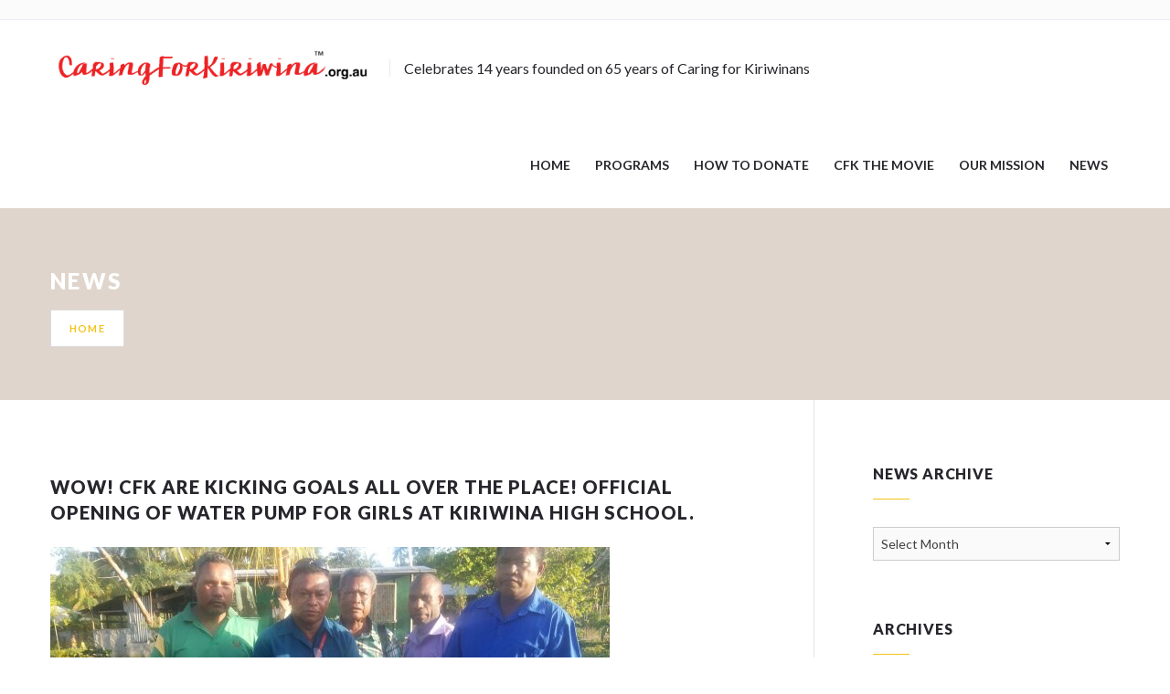

--- FILE ---
content_type: text/html; charset=UTF-8
request_url: https://caringforkiriwina.org.au/wow-we-are-kicking-goals-all-over-the-place-official-opening-of-water-pump-for-girls-at-kiriwina-high-school/
body_size: 21860
content:
<!DOCTYPE html>
<html lang="en-US">
<head>
	<!--  Basic Page Needs -->
	<meta charset="UTF-8" />
	<!-- Mobile Specific Meta -->
	<meta name="viewport" content="width=device-width, minimum-scale=1, maximum-scale=1" />
	<meta http-equiv="x-ua-compatible" content="IE=edge" >
		<title>WOW! CFK are kicking goals all over the place! Official opening of Water pump for girls at Kiriwina High School. &#8211; Caring For Kiriwina Ltd</title>
<meta name='robots' content='max-image-preview:large' />
	<style>img:is([sizes="auto" i], [sizes^="auto," i]) { contain-intrinsic-size: 3000px 1500px }</style>
	<script>window._wca = window._wca || [];</script>
<link rel='dns-prefetch' href='//stats.wp.com' />
<link rel='dns-prefetch' href='//secure.gravatar.com' />
<link rel='dns-prefetch' href='//maps.googleapis.com' />
<link rel='dns-prefetch' href='//fonts.googleapis.com' />
<link rel='preconnect' href='//i0.wp.com' />
<link rel='preconnect' href='//c0.wp.com' />
<link rel="alternate" type="application/rss+xml" title="Caring For Kiriwina Ltd &raquo; Feed" href="https://caringforkiriwina.org.au/feed/" />
<link rel="alternate" type="application/rss+xml" title="Caring For Kiriwina Ltd &raquo; Comments Feed" href="https://caringforkiriwina.org.au/comments/feed/" />
<script type="text/javascript">
/* <![CDATA[ */
window._wpemojiSettings = {"baseUrl":"https:\/\/s.w.org\/images\/core\/emoji\/16.0.1\/72x72\/","ext":".png","svgUrl":"https:\/\/s.w.org\/images\/core\/emoji\/16.0.1\/svg\/","svgExt":".svg","source":{"concatemoji":"https:\/\/caringforkiriwina.org.au\/wp-includes\/js\/wp-emoji-release.min.js?ver=aaeb584b89447c17411910922ef450c8"}};
/*! This file is auto-generated */
!function(s,n){var o,i,e;function c(e){try{var t={supportTests:e,timestamp:(new Date).valueOf()};sessionStorage.setItem(o,JSON.stringify(t))}catch(e){}}function p(e,t,n){e.clearRect(0,0,e.canvas.width,e.canvas.height),e.fillText(t,0,0);var t=new Uint32Array(e.getImageData(0,0,e.canvas.width,e.canvas.height).data),a=(e.clearRect(0,0,e.canvas.width,e.canvas.height),e.fillText(n,0,0),new Uint32Array(e.getImageData(0,0,e.canvas.width,e.canvas.height).data));return t.every(function(e,t){return e===a[t]})}function u(e,t){e.clearRect(0,0,e.canvas.width,e.canvas.height),e.fillText(t,0,0);for(var n=e.getImageData(16,16,1,1),a=0;a<n.data.length;a++)if(0!==n.data[a])return!1;return!0}function f(e,t,n,a){switch(t){case"flag":return n(e,"\ud83c\udff3\ufe0f\u200d\u26a7\ufe0f","\ud83c\udff3\ufe0f\u200b\u26a7\ufe0f")?!1:!n(e,"\ud83c\udde8\ud83c\uddf6","\ud83c\udde8\u200b\ud83c\uddf6")&&!n(e,"\ud83c\udff4\udb40\udc67\udb40\udc62\udb40\udc65\udb40\udc6e\udb40\udc67\udb40\udc7f","\ud83c\udff4\u200b\udb40\udc67\u200b\udb40\udc62\u200b\udb40\udc65\u200b\udb40\udc6e\u200b\udb40\udc67\u200b\udb40\udc7f");case"emoji":return!a(e,"\ud83e\udedf")}return!1}function g(e,t,n,a){var r="undefined"!=typeof WorkerGlobalScope&&self instanceof WorkerGlobalScope?new OffscreenCanvas(300,150):s.createElement("canvas"),o=r.getContext("2d",{willReadFrequently:!0}),i=(o.textBaseline="top",o.font="600 32px Arial",{});return e.forEach(function(e){i[e]=t(o,e,n,a)}),i}function t(e){var t=s.createElement("script");t.src=e,t.defer=!0,s.head.appendChild(t)}"undefined"!=typeof Promise&&(o="wpEmojiSettingsSupports",i=["flag","emoji"],n.supports={everything:!0,everythingExceptFlag:!0},e=new Promise(function(e){s.addEventListener("DOMContentLoaded",e,{once:!0})}),new Promise(function(t){var n=function(){try{var e=JSON.parse(sessionStorage.getItem(o));if("object"==typeof e&&"number"==typeof e.timestamp&&(new Date).valueOf()<e.timestamp+604800&&"object"==typeof e.supportTests)return e.supportTests}catch(e){}return null}();if(!n){if("undefined"!=typeof Worker&&"undefined"!=typeof OffscreenCanvas&&"undefined"!=typeof URL&&URL.createObjectURL&&"undefined"!=typeof Blob)try{var e="postMessage("+g.toString()+"("+[JSON.stringify(i),f.toString(),p.toString(),u.toString()].join(",")+"));",a=new Blob([e],{type:"text/javascript"}),r=new Worker(URL.createObjectURL(a),{name:"wpTestEmojiSupports"});return void(r.onmessage=function(e){c(n=e.data),r.terminate(),t(n)})}catch(e){}c(n=g(i,f,p,u))}t(n)}).then(function(e){for(var t in e)n.supports[t]=e[t],n.supports.everything=n.supports.everything&&n.supports[t],"flag"!==t&&(n.supports.everythingExceptFlag=n.supports.everythingExceptFlag&&n.supports[t]);n.supports.everythingExceptFlag=n.supports.everythingExceptFlag&&!n.supports.flag,n.DOMReady=!1,n.readyCallback=function(){n.DOMReady=!0}}).then(function(){return e}).then(function(){var e;n.supports.everything||(n.readyCallback(),(e=n.source||{}).concatemoji?t(e.concatemoji):e.wpemoji&&e.twemoji&&(t(e.twemoji),t(e.wpemoji)))}))}((window,document),window._wpemojiSettings);
/* ]]> */
</script>
<link rel='stylesheet' id='jetpack_related-posts-css' href='https://c0.wp.com/p/jetpack/15.4/modules/related-posts/related-posts.css' type='text/css' media='all' />
<style id='wp-emoji-styles-inline-css' type='text/css'>

	img.wp-smiley, img.emoji {
		display: inline !important;
		border: none !important;
		box-shadow: none !important;
		height: 1em !important;
		width: 1em !important;
		margin: 0 0.07em !important;
		vertical-align: -0.1em !important;
		background: none !important;
		padding: 0 !important;
	}
</style>
<link rel='stylesheet' id='wp-block-library-css' href='https://c0.wp.com/c/6.8.3/wp-includes/css/dist/block-library/style.min.css' type='text/css' media='all' />
<style id='classic-theme-styles-inline-css' type='text/css'>
/*! This file is auto-generated */
.wp-block-button__link{color:#fff;background-color:#32373c;border-radius:9999px;box-shadow:none;text-decoration:none;padding:calc(.667em + 2px) calc(1.333em + 2px);font-size:1.125em}.wp-block-file__button{background:#32373c;color:#fff;text-decoration:none}
</style>
<link rel='stylesheet' id='mediaelement-css' href='https://c0.wp.com/c/6.8.3/wp-includes/js/mediaelement/mediaelementplayer-legacy.min.css' type='text/css' media='all' />
<link rel='stylesheet' id='wp-mediaelement-css' href='https://c0.wp.com/c/6.8.3/wp-includes/js/mediaelement/wp-mediaelement.min.css' type='text/css' media='all' />
<style id='jetpack-sharing-buttons-style-inline-css' type='text/css'>
.jetpack-sharing-buttons__services-list{display:flex;flex-direction:row;flex-wrap:wrap;gap:0;list-style-type:none;margin:5px;padding:0}.jetpack-sharing-buttons__services-list.has-small-icon-size{font-size:12px}.jetpack-sharing-buttons__services-list.has-normal-icon-size{font-size:16px}.jetpack-sharing-buttons__services-list.has-large-icon-size{font-size:24px}.jetpack-sharing-buttons__services-list.has-huge-icon-size{font-size:36px}@media print{.jetpack-sharing-buttons__services-list{display:none!important}}.editor-styles-wrapper .wp-block-jetpack-sharing-buttons{gap:0;padding-inline-start:0}ul.jetpack-sharing-buttons__services-list.has-background{padding:1.25em 2.375em}
</style>
<style id='global-styles-inline-css' type='text/css'>
:root{--wp--preset--aspect-ratio--square: 1;--wp--preset--aspect-ratio--4-3: 4/3;--wp--preset--aspect-ratio--3-4: 3/4;--wp--preset--aspect-ratio--3-2: 3/2;--wp--preset--aspect-ratio--2-3: 2/3;--wp--preset--aspect-ratio--16-9: 16/9;--wp--preset--aspect-ratio--9-16: 9/16;--wp--preset--color--black: #000000;--wp--preset--color--cyan-bluish-gray: #abb8c3;--wp--preset--color--white: #ffffff;--wp--preset--color--pale-pink: #f78da7;--wp--preset--color--vivid-red: #cf2e2e;--wp--preset--color--luminous-vivid-orange: #ff6900;--wp--preset--color--luminous-vivid-amber: #fcb900;--wp--preset--color--light-green-cyan: #7bdcb5;--wp--preset--color--vivid-green-cyan: #00d084;--wp--preset--color--pale-cyan-blue: #8ed1fc;--wp--preset--color--vivid-cyan-blue: #0693e3;--wp--preset--color--vivid-purple: #9b51e0;--wp--preset--gradient--vivid-cyan-blue-to-vivid-purple: linear-gradient(135deg,rgba(6,147,227,1) 0%,rgb(155,81,224) 100%);--wp--preset--gradient--light-green-cyan-to-vivid-green-cyan: linear-gradient(135deg,rgb(122,220,180) 0%,rgb(0,208,130) 100%);--wp--preset--gradient--luminous-vivid-amber-to-luminous-vivid-orange: linear-gradient(135deg,rgba(252,185,0,1) 0%,rgba(255,105,0,1) 100%);--wp--preset--gradient--luminous-vivid-orange-to-vivid-red: linear-gradient(135deg,rgba(255,105,0,1) 0%,rgb(207,46,46) 100%);--wp--preset--gradient--very-light-gray-to-cyan-bluish-gray: linear-gradient(135deg,rgb(238,238,238) 0%,rgb(169,184,195) 100%);--wp--preset--gradient--cool-to-warm-spectrum: linear-gradient(135deg,rgb(74,234,220) 0%,rgb(151,120,209) 20%,rgb(207,42,186) 40%,rgb(238,44,130) 60%,rgb(251,105,98) 80%,rgb(254,248,76) 100%);--wp--preset--gradient--blush-light-purple: linear-gradient(135deg,rgb(255,206,236) 0%,rgb(152,150,240) 100%);--wp--preset--gradient--blush-bordeaux: linear-gradient(135deg,rgb(254,205,165) 0%,rgb(254,45,45) 50%,rgb(107,0,62) 100%);--wp--preset--gradient--luminous-dusk: linear-gradient(135deg,rgb(255,203,112) 0%,rgb(199,81,192) 50%,rgb(65,88,208) 100%);--wp--preset--gradient--pale-ocean: linear-gradient(135deg,rgb(255,245,203) 0%,rgb(182,227,212) 50%,rgb(51,167,181) 100%);--wp--preset--gradient--electric-grass: linear-gradient(135deg,rgb(202,248,128) 0%,rgb(113,206,126) 100%);--wp--preset--gradient--midnight: linear-gradient(135deg,rgb(2,3,129) 0%,rgb(40,116,252) 100%);--wp--preset--font-size--small: 13px;--wp--preset--font-size--medium: 20px;--wp--preset--font-size--large: 36px;--wp--preset--font-size--x-large: 42px;--wp--preset--spacing--20: 0.44rem;--wp--preset--spacing--30: 0.67rem;--wp--preset--spacing--40: 1rem;--wp--preset--spacing--50: 1.5rem;--wp--preset--spacing--60: 2.25rem;--wp--preset--spacing--70: 3.38rem;--wp--preset--spacing--80: 5.06rem;--wp--preset--shadow--natural: 6px 6px 9px rgba(0, 0, 0, 0.2);--wp--preset--shadow--deep: 12px 12px 50px rgba(0, 0, 0, 0.4);--wp--preset--shadow--sharp: 6px 6px 0px rgba(0, 0, 0, 0.2);--wp--preset--shadow--outlined: 6px 6px 0px -3px rgba(255, 255, 255, 1), 6px 6px rgba(0, 0, 0, 1);--wp--preset--shadow--crisp: 6px 6px 0px rgba(0, 0, 0, 1);}:where(.is-layout-flex){gap: 0.5em;}:where(.is-layout-grid){gap: 0.5em;}body .is-layout-flex{display: flex;}.is-layout-flex{flex-wrap: wrap;align-items: center;}.is-layout-flex > :is(*, div){margin: 0;}body .is-layout-grid{display: grid;}.is-layout-grid > :is(*, div){margin: 0;}:where(.wp-block-columns.is-layout-flex){gap: 2em;}:where(.wp-block-columns.is-layout-grid){gap: 2em;}:where(.wp-block-post-template.is-layout-flex){gap: 1.25em;}:where(.wp-block-post-template.is-layout-grid){gap: 1.25em;}.has-black-color{color: var(--wp--preset--color--black) !important;}.has-cyan-bluish-gray-color{color: var(--wp--preset--color--cyan-bluish-gray) !important;}.has-white-color{color: var(--wp--preset--color--white) !important;}.has-pale-pink-color{color: var(--wp--preset--color--pale-pink) !important;}.has-vivid-red-color{color: var(--wp--preset--color--vivid-red) !important;}.has-luminous-vivid-orange-color{color: var(--wp--preset--color--luminous-vivid-orange) !important;}.has-luminous-vivid-amber-color{color: var(--wp--preset--color--luminous-vivid-amber) !important;}.has-light-green-cyan-color{color: var(--wp--preset--color--light-green-cyan) !important;}.has-vivid-green-cyan-color{color: var(--wp--preset--color--vivid-green-cyan) !important;}.has-pale-cyan-blue-color{color: var(--wp--preset--color--pale-cyan-blue) !important;}.has-vivid-cyan-blue-color{color: var(--wp--preset--color--vivid-cyan-blue) !important;}.has-vivid-purple-color{color: var(--wp--preset--color--vivid-purple) !important;}.has-black-background-color{background-color: var(--wp--preset--color--black) !important;}.has-cyan-bluish-gray-background-color{background-color: var(--wp--preset--color--cyan-bluish-gray) !important;}.has-white-background-color{background-color: var(--wp--preset--color--white) !important;}.has-pale-pink-background-color{background-color: var(--wp--preset--color--pale-pink) !important;}.has-vivid-red-background-color{background-color: var(--wp--preset--color--vivid-red) !important;}.has-luminous-vivid-orange-background-color{background-color: var(--wp--preset--color--luminous-vivid-orange) !important;}.has-luminous-vivid-amber-background-color{background-color: var(--wp--preset--color--luminous-vivid-amber) !important;}.has-light-green-cyan-background-color{background-color: var(--wp--preset--color--light-green-cyan) !important;}.has-vivid-green-cyan-background-color{background-color: var(--wp--preset--color--vivid-green-cyan) !important;}.has-pale-cyan-blue-background-color{background-color: var(--wp--preset--color--pale-cyan-blue) !important;}.has-vivid-cyan-blue-background-color{background-color: var(--wp--preset--color--vivid-cyan-blue) !important;}.has-vivid-purple-background-color{background-color: var(--wp--preset--color--vivid-purple) !important;}.has-black-border-color{border-color: var(--wp--preset--color--black) !important;}.has-cyan-bluish-gray-border-color{border-color: var(--wp--preset--color--cyan-bluish-gray) !important;}.has-white-border-color{border-color: var(--wp--preset--color--white) !important;}.has-pale-pink-border-color{border-color: var(--wp--preset--color--pale-pink) !important;}.has-vivid-red-border-color{border-color: var(--wp--preset--color--vivid-red) !important;}.has-luminous-vivid-orange-border-color{border-color: var(--wp--preset--color--luminous-vivid-orange) !important;}.has-luminous-vivid-amber-border-color{border-color: var(--wp--preset--color--luminous-vivid-amber) !important;}.has-light-green-cyan-border-color{border-color: var(--wp--preset--color--light-green-cyan) !important;}.has-vivid-green-cyan-border-color{border-color: var(--wp--preset--color--vivid-green-cyan) !important;}.has-pale-cyan-blue-border-color{border-color: var(--wp--preset--color--pale-cyan-blue) !important;}.has-vivid-cyan-blue-border-color{border-color: var(--wp--preset--color--vivid-cyan-blue) !important;}.has-vivid-purple-border-color{border-color: var(--wp--preset--color--vivid-purple) !important;}.has-vivid-cyan-blue-to-vivid-purple-gradient-background{background: var(--wp--preset--gradient--vivid-cyan-blue-to-vivid-purple) !important;}.has-light-green-cyan-to-vivid-green-cyan-gradient-background{background: var(--wp--preset--gradient--light-green-cyan-to-vivid-green-cyan) !important;}.has-luminous-vivid-amber-to-luminous-vivid-orange-gradient-background{background: var(--wp--preset--gradient--luminous-vivid-amber-to-luminous-vivid-orange) !important;}.has-luminous-vivid-orange-to-vivid-red-gradient-background{background: var(--wp--preset--gradient--luminous-vivid-orange-to-vivid-red) !important;}.has-very-light-gray-to-cyan-bluish-gray-gradient-background{background: var(--wp--preset--gradient--very-light-gray-to-cyan-bluish-gray) !important;}.has-cool-to-warm-spectrum-gradient-background{background: var(--wp--preset--gradient--cool-to-warm-spectrum) !important;}.has-blush-light-purple-gradient-background{background: var(--wp--preset--gradient--blush-light-purple) !important;}.has-blush-bordeaux-gradient-background{background: var(--wp--preset--gradient--blush-bordeaux) !important;}.has-luminous-dusk-gradient-background{background: var(--wp--preset--gradient--luminous-dusk) !important;}.has-pale-ocean-gradient-background{background: var(--wp--preset--gradient--pale-ocean) !important;}.has-electric-grass-gradient-background{background: var(--wp--preset--gradient--electric-grass) !important;}.has-midnight-gradient-background{background: var(--wp--preset--gradient--midnight) !important;}.has-small-font-size{font-size: var(--wp--preset--font-size--small) !important;}.has-medium-font-size{font-size: var(--wp--preset--font-size--medium) !important;}.has-large-font-size{font-size: var(--wp--preset--font-size--large) !important;}.has-x-large-font-size{font-size: var(--wp--preset--font-size--x-large) !important;}
:where(.wp-block-post-template.is-layout-flex){gap: 1.25em;}:where(.wp-block-post-template.is-layout-grid){gap: 1.25em;}
:where(.wp-block-columns.is-layout-flex){gap: 2em;}:where(.wp-block-columns.is-layout-grid){gap: 2em;}
:root :where(.wp-block-pullquote){font-size: 1.5em;line-height: 1.6;}
</style>
<link rel='stylesheet' id='layerslider-css' href='https://caringforkiriwina.org.au/wp-content/plugins/LayerSlider/static/css/layerslider.css?ver=5.2.0' type='text/css' media='all' />
<link rel='stylesheet' id='ls-google-fonts-css' href='https://fonts.googleapis.com/css?family=Lato:100,300,regular,700,900%7COpen+Sans:300%7CIndie+Flower:regular%7COswald:300,regular,700&#038;subset=latin' type='text/css' media='all' />
<link rel='stylesheet' id='contact-form-7-css' href='https://caringforkiriwina.org.au/wp-content/plugins/contact-form-7/includes/css/styles.css?ver=6.1.4' type='text/css' media='all' />
<link rel='stylesheet' id='woocommerce-layout-css' href='https://c0.wp.com/p/woocommerce/10.4.3/assets/css/woocommerce-layout.css' type='text/css' media='all' />
<style id='woocommerce-layout-inline-css' type='text/css'>

	.infinite-scroll .woocommerce-pagination {
		display: none;
	}
</style>
<link rel='stylesheet' id='woocommerce-smallscreen-css' href='https://c0.wp.com/p/woocommerce/10.4.3/assets/css/woocommerce-smallscreen.css' type='text/css' media='only screen and (max-width: 768px)' />
<link rel='stylesheet' id='woocommerce-general-css' href='https://c0.wp.com/p/woocommerce/10.4.3/assets/css/woocommerce.css' type='text/css' media='all' />
<style id='woocommerce-inline-inline-css' type='text/css'>
.woocommerce form .form-row .required { visibility: visible; }
</style>
<link rel='stylesheet' id='charity-style-css' href='https://caringforkiriwina.org.au/wp-content/themes/charity-wpl/style.css?ver=2015-12-11' type='text/css' media='all' />
<style id='charity-style-inline-css' type='text/css'>
a,
a:hover,
a:focus,
.button,
.docs-icons,
.cptlist .cptlist-title a:hover,
.nav > ul > li > a:hover,
.nav > ul > li.current-menu-item > a,
.breadcrumbs a,
.post .post-meta a:hover,
.widget_categories ul a:hover,
.list-popular-posts li h4 a:hover,
.project .project-content a:hover,
.post .post-title a:hover,
.slider-news .slide .slide-content h4 a:hover,
.latest-news-items .latest-news-item .latest-news-item-content h4 a:hover,
.event-alt .event-title a:hover,
.wpl-section-sponsor .section-foot .section-foot-contacts a,
.slide .slide-content h3 a:hover,
.slider-featured .owl-prev:hover,
.slider-featured .owl-next:hover,
.slider-featured .slide .slide-foot span,
.slider-intro .owl-prev:hover,
.slider-intro .owl-next:hover,
.tabs-wrapper .tabs .tab-title .fa,
.widget_categories ul a:hover,
.widget_nav_menu ul a:hover,
.cptlist-list .cptlist-list-title a:hover,
.event .event-title a:hover,
.footer-section-body .menu a:hover,
.callout .callout-actions .button-call,
.footer .footer-contacts a:hover,
.footer-socials a:hover,
.widget_categories ul a:hover,
.widget_nav_menu ul a:hover,
.widget_meta ul a:hover,
.widget_archive ul a:hover,
.widget_pages ul a:hover,
.slider-sponsor .owl-prev:hover,
.slider-sponsor .owl-next:hover,
.section-featured .section-head .section-image,
.section-testimonials .section-head .section-image { color:#f2c31a; }

.widget .widget-title:after,
.button:hover,
.button:focus,
.footer .footer-section .footer-section-title:after,
.subscribe .subscribe-btn,
.progressbar span, .docs-icons:hover,
.post-event .post-bar,
ul.pagination li.current a,
ul.pagination li a:hover,
.post .post-image .owl-prev:hover,
.post .post-image .owl-next:hover,
.slider-testimonials,
.section-testimonials .section-head .section-image:before,
.section-testimonials .section-head .section-image:after,
.section-news .section-title:after,
.section-upcoming-event .section-title:after,
.slider-news .owl-prev:hover,
.slider-news .owl-next:hover,
.staff-items .staff-item .staff-item-content .staff-item-actions:before,
.staff-items .staff-item:hover,
.section-our-staff .section-title:after,
.slider-staff .owl-prev:hover,
.slider-staff .owl-next:hover,
.wpl-section-sponsor .section-head h2:after,
.section-featured .section-head .section-image:before,
.section-featured .section-head .section-image:after,
.slider-intro .slide-alt .slide-content .slide-content-inner,
.slider-intro .slide .slide-content,
.bar .bar-socials li.header-actions a,
.callout .callout-actions .button-call:hover,
.callout .callout-actions .button-call:focus,
.woocommerce button.button.alt,
.woocommerce a.button,
.slider-widget .owl-dot:hover,
.slider-widget .owl-dot.active,
.widget_tag_cloud .tagcloud a:hover,
.event-small .event-date span,
.button.button-orange,
.woocommerce .widget_price_filter .ui-slider .ui-slider-range,
.woocommerce .widget_price_filter .ui-slider .ui-slider-handle,
.fs-number .fs-number-arrow:hover,
.woocommerce a.button.alt,
.woocommerce input.button.alt,
.user-nav dd.active a,
#wp-submit { background-color:#f2c31a; }

.nav > ul > li > ul > li > a:hover,
.nav > ul > li > ul > li.current-menu-item > a {border-right: 3px solid #f2c31a;}

.slider-intro .slide .slide-progress { border-bottom: 1px solid #f2c31a; }

.slider-intro .slide .slide-to-go { border-left: 1px solid #f2c31a; }

.button,
.docs-icons,
ul.pagination li.current a,
ul.pagination li a:hover,
.post .post-image .owl-prev:hover,
.post .post-image .owl-next:hover,
.slider-news .owl-prev:hover,
.slider-news .owl-next:hover,
.slider-staff .owl-prev:hover,
.slider-staff .owl-next:hover,
.callout .callout-actions .button-call,
#wp-submit {border-color: #f2c31a;}


.list-popular-posts li span:hover:after,
.widget_gallery ul div:hover:after,
.project .project-overlay:hover { background: rgba( 242, 195, 26, 0.83); }

.staff-items .staff-item:hover .staff-item-image:after { border-color: transparent #f2c31a; }

.progressbar span:after {border-color: #f2c31a rgba(0, 0, 0, 0);}

.post-single .entry blockquote p {border-left-color: #f2c31a;}

.bar {background-color:#fbfbfb;}

.footer .footer-bar {background-color:#222126;}

.footer .footer-body {background-color:#27262c;}

.main .main-head{ background-color:#dfd5cc; }

.slider-intro .slide .slide-aside,
.woocommerce button.button.alt:hover,
.subscribe .subscribe-btn:hover,
.woocommerce a.button:hover,
.slider-intro .slide-alt .slide-title:after,
.slide-actions .button:hover,
.button.button-orange:hover,
.woocommerce a.button.alt:hover,
.woocommerce input.button.alt:hover,
.user-nav dd.active a:hover,
#wp-submit:hover,
.slider-testimonials .slide .slide-entry:after,
.slider-testimonials .owl-dot,
.slider-testimonials .owl-dot:hover { background-color:#eadd2c; }

.widget_tag_cloud .tagcloud a:hover,
#wp-submit:hover { border-color: #eadd2c; }
</style>
<link rel='stylesheet' id='charity-fonts-css' href='//fonts.googleapis.com/css?family=Lato%3A100%2C300%2C400%2C700%2C900%2C100italic%2C300italic%2C400italic%2C700italic%2C900italic&#038;ver=2015-09-07' type='text/css' media='all' />
<link rel='stylesheet' id='sharedaddy-css' href='https://c0.wp.com/p/jetpack/15.4/modules/sharedaddy/sharing.css' type='text/css' media='all' />
<link rel='stylesheet' id='social-logos-css' href='https://c0.wp.com/p/jetpack/15.4/_inc/social-logos/social-logos.min.css' type='text/css' media='all' />
<script type="text/javascript" id="jetpack_related-posts-js-extra">
/* <![CDATA[ */
var related_posts_js_options = {"post_heading":"h4"};
/* ]]> */
</script>
<script type="text/javascript" src="https://c0.wp.com/p/jetpack/15.4/_inc/build/related-posts/related-posts.min.js" id="jetpack_related-posts-js"></script>
<script type="text/javascript" src="https://c0.wp.com/c/6.8.3/wp-includes/js/jquery/jquery.min.js" id="jquery-core-js"></script>
<script type="text/javascript" src="https://c0.wp.com/c/6.8.3/wp-includes/js/jquery/jquery-migrate.min.js" id="jquery-migrate-js"></script>
<script type="text/javascript" src="https://caringforkiriwina.org.au/wp-content/plugins/LayerSlider/static/js/layerslider.kreaturamedia.jquery.js?ver=5.2.0" id="layerslider-js"></script>
<script type="text/javascript" src="https://caringforkiriwina.org.au/wp-content/plugins/LayerSlider/static/js/greensock.js?ver=1.11.2" id="greensock-js"></script>
<script type="text/javascript" src="https://caringforkiriwina.org.au/wp-content/plugins/LayerSlider/static/js/layerslider.transitions.js?ver=5.2.0" id="layerslider-transitions-js"></script>
<script type="text/javascript" src="https://c0.wp.com/p/woocommerce/10.4.3/assets/js/jquery-blockui/jquery.blockUI.min.js" id="wc-jquery-blockui-js" data-wp-strategy="defer"></script>
<script type="text/javascript" id="wc-add-to-cart-js-extra">
/* <![CDATA[ */
var wc_add_to_cart_params = {"ajax_url":"\/wp-admin\/admin-ajax.php","wc_ajax_url":"\/?wc-ajax=%%endpoint%%","i18n_view_cart":"View cart","cart_url":"https:\/\/caringforkiriwina.org.au\/cart\/","is_cart":"","cart_redirect_after_add":"no"};
/* ]]> */
</script>
<script type="text/javascript" src="https://c0.wp.com/p/woocommerce/10.4.3/assets/js/frontend/add-to-cart.min.js" id="wc-add-to-cart-js" data-wp-strategy="defer"></script>
<script type="text/javascript" src="https://c0.wp.com/p/woocommerce/10.4.3/assets/js/js-cookie/js.cookie.min.js" id="wc-js-cookie-js" defer="defer" data-wp-strategy="defer"></script>
<script type="text/javascript" id="woocommerce-js-extra">
/* <![CDATA[ */
var woocommerce_params = {"ajax_url":"\/wp-admin\/admin-ajax.php","wc_ajax_url":"\/?wc-ajax=%%endpoint%%","i18n_password_show":"Show password","i18n_password_hide":"Hide password"};
/* ]]> */
</script>
<script type="text/javascript" src="https://c0.wp.com/p/woocommerce/10.4.3/assets/js/frontend/woocommerce.min.js" id="woocommerce-js" defer="defer" data-wp-strategy="defer"></script>
<script type="text/javascript" src="https://caringforkiriwina.org.au/wp-content/plugins/js_composer/assets/js/vendors/woocommerce-add-to-cart.js?ver=5.4.4" id="vc_woocommerce-add-to-cart-js-js"></script>
<script type="text/javascript" id="WCPAY_ASSETS-js-extra">
/* <![CDATA[ */
var wcpayAssets = {"url":"https:\/\/caringforkiriwina.org.au\/wp-content\/plugins\/woocommerce-payments\/dist\/"};
/* ]]> */
</script>
<script type="text/javascript" src="https://stats.wp.com/s-202604.js" id="woocommerce-analytics-js" defer="defer" data-wp-strategy="defer"></script>
<script type="text/javascript" src="https://maps.googleapis.com/maps/api/js?v=3.exp&amp;ver=aaeb584b89447c17411910922ef450c8" id="google-maps-api-js"></script>
<link rel="https://api.w.org/" href="https://caringforkiriwina.org.au/wp-json/" /><link rel="alternate" title="JSON" type="application/json" href="https://caringforkiriwina.org.au/wp-json/wp/v2/posts/2405" /><link rel="EditURI" type="application/rsd+xml" title="RSD" href="https://caringforkiriwina.org.au/xmlrpc.php?rsd" />

<link rel="canonical" href="https://caringforkiriwina.org.au/wow-we-are-kicking-goals-all-over-the-place-official-opening-of-water-pump-for-girls-at-kiriwina-high-school/" />
<link rel='shortlink' href='https://wp.me/pbU40c-CN' />
<link rel="alternate" title="oEmbed (JSON)" type="application/json+oembed" href="https://caringforkiriwina.org.au/wp-json/oembed/1.0/embed?url=https%3A%2F%2Fcaringforkiriwina.org.au%2Fwow-we-are-kicking-goals-all-over-the-place-official-opening-of-water-pump-for-girls-at-kiriwina-high-school%2F" />
<link rel="alternate" title="oEmbed (XML)" type="text/xml+oembed" href="https://caringforkiriwina.org.au/wp-json/oembed/1.0/embed?url=https%3A%2F%2Fcaringforkiriwina.org.au%2Fwow-we-are-kicking-goals-all-over-the-place-official-opening-of-water-pump-for-girls-at-kiriwina-high-school%2F&#038;format=xml" />
<script type="text/javascript">
(function(url){
	if(/(?:Chrome\/26\.0\.1410\.63 Safari\/537\.31|WordfenceTestMonBot)/.test(navigator.userAgent)){ return; }
	var addEvent = function(evt, handler) {
		if (window.addEventListener) {
			document.addEventListener(evt, handler, false);
		} else if (window.attachEvent) {
			document.attachEvent('on' + evt, handler);
		}
	};
	var removeEvent = function(evt, handler) {
		if (window.removeEventListener) {
			document.removeEventListener(evt, handler, false);
		} else if (window.detachEvent) {
			document.detachEvent('on' + evt, handler);
		}
	};
	var evts = 'contextmenu dblclick drag dragend dragenter dragleave dragover dragstart drop keydown keypress keyup mousedown mousemove mouseout mouseover mouseup mousewheel scroll'.split(' ');
	var logHuman = function() {
		if (window.wfLogHumanRan) { return; }
		window.wfLogHumanRan = true;
		var wfscr = document.createElement('script');
		wfscr.type = 'text/javascript';
		wfscr.async = true;
		wfscr.src = url + '&r=' + Math.random();
		(document.getElementsByTagName('head')[0]||document.getElementsByTagName('body')[0]).appendChild(wfscr);
		for (var i = 0; i < evts.length; i++) {
			removeEvent(evts[i], logHuman);
		}
	};
	for (var i = 0; i < evts.length; i++) {
		addEvent(evts[i], logHuman);
	}
})('//caringforkiriwina.org.au/?wordfence_lh=1&hid=9754951121AC7160141940D0C15D149F');
</script>	<style>img#wpstats{display:none}</style>
		<style></style>	<noscript><style>.woocommerce-product-gallery{ opacity: 1 !important; }</style></noscript>
	
<!-- Meta Pixel Code -->
<script type='text/javascript'>
!function(f,b,e,v,n,t,s){if(f.fbq)return;n=f.fbq=function(){n.callMethod?
n.callMethod.apply(n,arguments):n.queue.push(arguments)};if(!f._fbq)f._fbq=n;
n.push=n;n.loaded=!0;n.version='2.0';n.queue=[];t=b.createElement(e);t.async=!0;
t.src=v;s=b.getElementsByTagName(e)[0];s.parentNode.insertBefore(t,s)}(window,
document,'script','https://connect.facebook.net/en_US/fbevents.js?v=next');
</script>
<!-- End Meta Pixel Code -->

      <script type='text/javascript'>
        var url = window.location.origin + '?ob=open-bridge';
        fbq('set', 'openbridge', '305024390281999', url);
      </script>
    <script type='text/javascript'>fbq('init', '305024390281999', {}, {
    "agent": "wordpress-6.8.3-3.0.16"
})</script><script type='text/javascript'>
    fbq('track', 'PageView', []);
  </script>
<!-- Meta Pixel Code -->
<noscript>
<img height="1" width="1" style="display:none" alt="fbpx"
src="https://www.facebook.com/tr?id=305024390281999&ev=PageView&noscript=1" />
</noscript>
<!-- End Meta Pixel Code -->
<meta name="generator" content="Powered by WPBakery Page Builder - drag and drop page builder for WordPress."/>
<!--[if lte IE 9]><link rel="stylesheet" type="text/css" href="https://caringforkiriwina.org.au/wp-content/plugins/js_composer/assets/css/vc_lte_ie9.min.css" media="screen"><![endif]-->
<!-- Jetpack Open Graph Tags -->
<meta property="og:type" content="article" />
<meta property="og:title" content="WOW! CFK are kicking goals all over the place! Official opening of Water pump for girls at Kiriwina High School." />
<meta property="og:url" content="https://caringforkiriwina.org.au/wow-we-are-kicking-goals-all-over-the-place-official-opening-of-water-pump-for-girls-at-kiriwina-high-school/" />
<meta property="og:description" content="Kiriwina High School girls water pump is now in use. Opened by our united church Chaplain Rev. Aaron Abraham in the presence of Board members and school admin staff&#8230; Thanks to CFK, Australia …" />
<meta property="article:published_time" content="2019-09-09T00:51:53+00:00" />
<meta property="article:modified_time" content="2019-09-09T01:00:55+00:00" />
<meta property="og:site_name" content="Caring For Kiriwina Ltd" />
<meta property="og:image" content="https://i0.wp.com/caringforkiriwina.org.au/wp-content/uploads/2019/09/CFKDignitieswaterpump-1.png?fit=612%2C366&#038;ssl=1" />
<meta property="og:image:width" content="612" />
<meta property="og:image:height" content="366" />
<meta property="og:image:alt" content="" />
<meta property="og:locale" content="en_US" />
<meta name="twitter:text:title" content="WOW! CFK are kicking goals all over the place! Official opening of Water pump for girls at Kiriwina High School." />
<meta name="twitter:image" content="https://i0.wp.com/caringforkiriwina.org.au/wp-content/uploads/2019/09/CFKDignitieswaterpump-1.png?fit=612%2C366&#038;ssl=1&#038;w=640" />
<meta name="twitter:card" content="summary_large_image" />

<!-- End Jetpack Open Graph Tags -->
<link rel="icon" href="https://i0.wp.com/caringforkiriwina.org.au/wp-content/uploads/2017/02/CFKNewlogoForwebsiteFavicon.png?fit=32%2C32&#038;ssl=1" sizes="32x32" />
<link rel="icon" href="https://i0.wp.com/caringforkiriwina.org.au/wp-content/uploads/2017/02/CFKNewlogoForwebsiteFavicon.png?fit=192%2C192&#038;ssl=1" sizes="192x192" />
<link rel="apple-touch-icon" href="https://i0.wp.com/caringforkiriwina.org.au/wp-content/uploads/2017/02/CFKNewlogoForwebsiteFavicon.png?fit=180%2C180&#038;ssl=1" />
<meta name="msapplication-TileImage" content="https://i0.wp.com/caringforkiriwina.org.au/wp-content/uploads/2017/02/CFKNewlogoForwebsiteFavicon.png?fit=270%2C270&#038;ssl=1" />
<noscript><style type="text/css"> .wpb_animate_when_almost_visible { opacity: 1; }</style></noscript></head>
<body class="wp-singular post-template-default single single-post postid-2405 single-format-standard wp-theme-charity-wpl theme-charity-wpl woocommerce-no-js wpb-js-composer js-comp-ver-5.4.4 vc_responsive">
<div class="wrapper">
			<div class="bar">
			<div class="row">
				<div class="columns small-12">
					
					<div class="bar-socials">
						<!-- Social Networking -->
						<ul>
														
													</ul><!-- /.socials -->
					</div><!-- /.bar-socials -->
				</div><!-- /.columns small-12 -->
			</div><!-- /.row -->
		</div><!-- /.bar -->
	


	<header class="header">
		<div class="row">
			<div class="columns small-12">
				<a class="header-logo" href="https://caringforkiriwina.org.au/" title="Caring For Kiriwina Ltd - Celebrates 14 years founded on 65 years of Caring for Kiriwinans" rel="home" style="margin-top: 30px; margin-bottom: 30px;">
											<img src="https://caringforkiriwina.org.au/wp-content/uploads/2017/02/CFKNewlogoForwebsiteRB.png" style="width: 30%;">
																						<span class="site-description">Celebrates 14 years founded on 65 years of Caring for Kiriwinans</span>
									</a>

				<div class="header-inner" style="margin-top: 30px;">
					<a href="#" class="button-burger">
						<span></span>
					</a>
					<nav class="nav">
						<ul id="menu-main-menu" class="menu"><li id="menu-item-4677" class="menu-item menu-item-type-post_type menu-item-object-page menu-item-home menu-item-4677"><a href="https://caringforkiriwina.org.au/">HOME</a></li>
<li id="menu-item-4721" class="menu-item menu-item-type-post_type menu-item-object-page menu-item-has-children menu-item-4721"><a href="https://caringforkiriwina.org.au/projects/">Programs</a>
<ul class="sub-menu">
	<li id="menu-item-4768" class="menu-item menu-item-type-post_type menu-item-object-page menu-item-has-children menu-item-4768"><a href="https://caringforkiriwina.org.au/village-birth-attendant-programs/">1. VILLAGE BIRTH ATTENDANT PROGRAMS</a>
	<ul class="sub-menu">
		<li id="menu-item-4759" class="menu-item menu-item-type-post_type menu-item-object-page menu-item-4759"><a href="https://caringforkiriwina.org.au/birthing-kits-and-other-safe-delivery-supplies/">BIRTHING KITS AND OTHER SAFE DELIVERY SUPPLIES</a></li>
		<li id="menu-item-6674" class="menu-item menu-item-type-post_type menu-item-object-page menu-item-6674"><a href="https://caringforkiriwina.org.au/lhc-cfk-mobile-health-clinic/">LHC/CFK Mobile Health Clinic</a></li>
		<li id="menu-item-1805" class="menu-item menu-item-type-post_type menu-item-object-page menu-item-1805"><a href="https://caringforkiriwina.org.au/projects/vba-training-program/">VBA Training Project</a></li>
		<li id="menu-item-957" class="menu-item menu-item-type-post_type menu-item-object-page menu-item-957"><a href="https://caringforkiriwina.org.au/projects/midwife-training/">Local Midwife Training</a></li>
	</ul>
</li>
	<li id="menu-item-4775" class="menu-item menu-item-type-post_type menu-item-object-page menu-item-has-children menu-item-4775"><a href="https://caringforkiriwina.org.au/health-hygiene-initiatives/">2. HEALTH &#038; HYGIENE Programs</a>
	<ul class="sub-menu">
		<li id="menu-item-4765" class="menu-item menu-item-type-post_type menu-item-object-page menu-item-4765"><a href="https://caringforkiriwina.org.au/clean-drinking-water-project/">CLEAN DRINKING WATER PROJECT</a></li>
		<li id="menu-item-3089" class="menu-item menu-item-type-post_type menu-item-object-page menu-item-3089"><a href="https://caringforkiriwina.org.au/covid-19-world-health-organisation-translated-education-posters/">CFK COVID-19 STAY SAFE initiatives</a></li>
		<li id="menu-item-3511" class="menu-item menu-item-type-post_type menu-item-object-page menu-item-3511"><a href="https://caringforkiriwina.org.au/projects/cfk-food-security-initiative/">CFK Food Security Project</a></li>
		<li id="menu-item-2079" class="menu-item menu-item-type-post_type menu-item-object-page menu-item-2079"><a href="https://caringforkiriwina.org.au/projects/health-hygiene-initiative/">Health &#038; Hygiene Committee</a></li>
	</ul>
</li>
	<li id="menu-item-4741" class="menu-item menu-item-type-post_type menu-item-object-page menu-item-has-children menu-item-4741"><a href="https://caringforkiriwina.org.au/education-projects/">3. EDUCATION PROgrams</a>
	<ul class="sub-menu">
		<li id="menu-item-2801" class="menu-item menu-item-type-post_type menu-item-object-page menu-item-2801"><a href="https://caringforkiriwina.org.au/projects/cfk-dignity-kits/">CFK Dignity Kits</a></li>
		<li id="menu-item-3440" class="menu-item menu-item-type-post_type menu-item-object-page menu-item-3440"><a href="https://caringforkiriwina.org.au/projects/cfk-school-fee-scholarship/">CFK School Fee Scholarship</a></li>
	</ul>
</li>
</ul>
</li>
<li id="menu-item-4725" class="menu-item menu-item-type-post_type menu-item-object-page menu-item-has-children menu-item-4725"><a href="https://caringforkiriwina.org.au/how-to-donate/">How to Donate</a>
<ul class="sub-menu">
	<li id="menu-item-1471" class="menu-item menu-item-type-post_type menu-item-object-page menu-item-1471"><a href="https://caringforkiriwina.org.au/how-to-donate/donate/">PayPal or Credit Card Donation</a></li>
	<li id="menu-item-2113" class="menu-item menu-item-type-post_type menu-item-object-page menu-item-2113"><a href="https://caringforkiriwina.org.au/how-to-donate/bank-card-cheque/">Bank transfer &#038; Cheque</a></li>
	<li id="menu-item-4724" class="menu-item menu-item-type-post_type menu-item-object-page menu-item-4724"><a href="https://caringforkiriwina.org.au/shop/">Shop</a></li>
</ul>
</li>
<li id="menu-item-1166" class="menu-item menu-item-type-post_type menu-item-object-page menu-item-1166"><a href="https://caringforkiriwina.org.au/cfk-the-movie/">CFK the MOVIE</a></li>
<li id="menu-item-4824" class="menu-item menu-item-type-post_type menu-item-object-page menu-item-has-children menu-item-4824"><a href="https://caringforkiriwina.org.au/our-mission/">Our Mission</a>
<ul class="sub-menu">
	<li id="menu-item-4722" class="menu-item menu-item-type-post_type menu-item-object-page menu-item-has-children menu-item-4722"><a href="https://caringforkiriwina.org.au/about/">ABOUT</a>
	<ul class="sub-menu">
		<li id="menu-item-1986" class="menu-item menu-item-type-post_type menu-item-object-page menu-item-1986"><a href="https://caringforkiriwina.org.au/about/cfk-intrepid-team/">CFK intrepid Team</a></li>
		<li id="menu-item-6505" class="menu-item menu-item-type-post_type menu-item-object-page menu-item-6505"><a href="https://caringforkiriwina.org.au/buki-biga-kiriwina-by-rev-dr-ralph-lawton/">Buki Biga Kiriwina: The Kiriwinan Dictionary</a></li>
	</ul>
</li>
	<li id="menu-item-5895" class="menu-item menu-item-type-post_type menu-item-object-page menu-item-has-children menu-item-5895"><a href="https://caringforkiriwina.org.au/lawton-day-2023-the-movie/">LAWTON DAY 2023-THE MOVIE and Kiriwina Dictionary</a>
	<ul class="sub-menu">
		<li id="menu-item-5788" class="menu-item menu-item-type-post_type menu-item-object-page menu-item-5788"><a href="https://caringforkiriwina.org.au/kiriwina-honors-rev-dr-ralph-and-margaret-lawton-with-an-annual-event-lawton-day/">Kiriwina Honors Rev. Dr. Ralph and Margaret Lawton with an annual event ‘Lawton Day’</a></li>
	</ul>
</li>
</ul>
</li>
<li id="menu-item-4723" class="menu-item menu-item-type-post_type menu-item-object-page current_page_parent menu-item-has-children menu-item-4723"><a href="https://caringforkiriwina.org.au/latest-news/">NEWS</a>
<ul class="sub-menu">
	<li id="menu-item-4620" class="menu-item menu-item-type-post_type menu-item-object-page menu-item-has-children menu-item-4620"><a href="https://caringforkiriwina.org.au/latest-news/cfk-enews-archive/">CFK enews archive</a>
	<ul class="sub-menu">
		<li id="menu-item-6044" class="menu-item menu-item-type-post_type menu-item-object-page menu-item-6044"><a href="https://caringforkiriwina.org.au/caring-for-kiriwina-so-excited-to-be-announcing/">Caring For Kiriwina – so excited to be announcing…</a></li>
		<li id="menu-item-5588" class="menu-item menu-item-type-post_type menu-item-object-page menu-item-5588"><a href="https://caringforkiriwina.org.au/caring-for-kiriwina-and-what-a-6-months-it-has-been/">Caring For Kiriwina – and what a 6 months it has been</a></li>
	</ul>
</li>
	<li id="menu-item-4147" class="menu-item menu-item-type-post_type menu-item-object-page menu-item-4147"><a href="https://caringforkiriwina.org.au/latest-news/caring-for-kiriwina-in-the-news/">Caring for Kiriwina in the news</a></li>
</ul>
</li>
</ul>					</nav><!-- /.nav -->

				</div><!-- /.header-inner --></div><!-- /.columns small-12 -->
		</div><!-- /.row -->
	</header><!-- /.header -->

	<div class="main">
		<div class="main-head">
			<div class="main-head-image fullscreener">
							</div><!-- /.main-head-image fullscreener -->

			<div class="main-head-content">
				<div class="row">
					<div class="columns small-12">
						<h1 class="main-title main-title-alt">News</h1><!-- /.main-title main-title-alt -->
													<ul class="breadcrumbs">
								<li><a href="https://caringforkiriwina.org.au/">Home</a></li>  							</ul><!-- /.breadcrumbs -->
											</div><!-- /.columns small-12 -->
				</div><!-- /.row -->
			</div><!-- /.main-head-content -->
		</div><!-- /.main-head -->
		<div class="main-body">
			<div class="row">
				<div class="columns large-8">
					<div class="content">
						
																<article id="post-2405" class="post post-single post-2405 type-post status-publish format-standard has-post-thumbnail hentry category-cfk-drinking-water-initiative category-cfk-healthhygienecommittee category-education category-vba-training-2019" itemscope itemtype="https://schema.org/BlogPosting">
		<header class="post-head">
							<h3 class="post-title">WOW! CFK are kicking goals all over the place! Official opening of Water pump for girls at Kiriwina High School.</h3>					</header><!-- /.post-head -->

							<div class="post-image">
				<a href="https://caringforkiriwina.org.au/wow-we-are-kicking-goals-all-over-the-place-official-opening-of-water-pump-for-girls-at-kiriwina-high-school/">
					<img width="612" height="330" src="https://i0.wp.com/caringforkiriwina.org.au/wp-content/uploads/2019/09/CFKDignitieswaterpump-1.png?resize=612%2C330&amp;ssl=1" class="attachment-large-event size-large-event wp-post-image" alt="" decoding="async" fetchpriority="high" data-attachment-id="2414" data-permalink="https://caringforkiriwina.org.au/wow-we-are-kicking-goals-all-over-the-place-official-opening-of-water-pump-for-girls-at-kiriwina-high-school/cfkdignitieswaterpump-2/" data-orig-file="https://i0.wp.com/caringforkiriwina.org.au/wp-content/uploads/2019/09/CFKDignitieswaterpump-1.png?fit=612%2C366&amp;ssl=1" data-orig-size="612,366" data-comments-opened="0" data-image-meta="{&quot;aperture&quot;:&quot;0&quot;,&quot;credit&quot;:&quot;&quot;,&quot;camera&quot;:&quot;&quot;,&quot;caption&quot;:&quot;&quot;,&quot;created_timestamp&quot;:&quot;0&quot;,&quot;copyright&quot;:&quot;&quot;,&quot;focal_length&quot;:&quot;0&quot;,&quot;iso&quot;:&quot;0&quot;,&quot;shutter_speed&quot;:&quot;0&quot;,&quot;title&quot;:&quot;&quot;,&quot;orientation&quot;:&quot;0&quot;}" data-image-title="CFKDignitieswaterpump" data-image-description="" data-image-caption="" data-medium-file="https://i0.wp.com/caringforkiriwina.org.au/wp-content/uploads/2019/09/CFKDignitieswaterpump-1.png?fit=300%2C179&amp;ssl=1" data-large-file="https://i0.wp.com/caringforkiriwina.org.au/wp-content/uploads/2019/09/CFKDignitieswaterpump-1.png?fit=612%2C366&amp;ssl=1" />				</a>
			</div><!-- /.post-image -->
					<div class="post-meta">
			<ul>
									<li>
						<a href="https://caringforkiriwina.org.au/author/jodi-lawton/" title="Jodi Lawton" class="post-author">
							<span class="post-author-image">
								<img alt='' src='https://secure.gravatar.com/avatar/d74c85193f66b92b9f19c20efff0e967857712f23e3bef113586daef371ecc85?s=55&#038;d=mm&#038;r=g' srcset='https://secure.gravatar.com/avatar/d74c85193f66b92b9f19c20efff0e967857712f23e3bef113586daef371ecc85?s=110&#038;d=mm&#038;r=g 2x' class='avatar avatar-55 photo' height='55' width='55' decoding='async'/>							</span>
							<span class="post-author-name">Jodi Lawton</span>
						</a>
					</li>
													<li>
						<i class="fa fa-calendar-o"></i> September 9, 2019					</li>
													<li>
						<a href="https://caringforkiriwina.org.au/wow-we-are-kicking-goals-all-over-the-place-official-opening-of-water-pump-for-girls-at-kiriwina-high-school/#comments">
							<i class="fa fa-large fa-comments-o"></i> 0						</a>
					</li>
													<li class="post-like"><a href="#" data-post_id="2405"><i class="fa fa-large fa-heart-o"></i></a> <span class="count">6</span></li>							</ul>
		</div><!-- /.post-meta -->
			<div class="post-body">
			<div class="entry" itemprop="articleBody">
				
<p>Kiriwina High School girls water pump is now in use. Opened by our united church Chaplain Rev. Aaron Abraham in the presence of Board members and school admin staff&#8230; Thanks to CFK, Australia Aid @DFAT, #DFAT, #Friendshipgrants, @Friendshipgrants.</p>



<p>Photo of dignitaries present at the opening pictured below: </p>



<figure class="wp-block-image"><img data-recalc-dims="1" decoding="async" width="612" height="816" data-attachment-id="2407" data-permalink="https://caringforkiriwina.org.au/wow-we-are-kicking-goals-all-over-the-place-official-opening-of-water-pump-for-girls-at-kiriwina-high-school/img_4752/" data-orig-file="https://i0.wp.com/caringforkiriwina.org.au/wp-content/uploads/2019/09/IMG_4752.jpg?fit=612%2C816&amp;ssl=1" data-orig-size="612,816" data-comments-opened="0" data-image-meta="{&quot;aperture&quot;:&quot;0&quot;,&quot;credit&quot;:&quot;&quot;,&quot;camera&quot;:&quot;&quot;,&quot;caption&quot;:&quot;&quot;,&quot;created_timestamp&quot;:&quot;0&quot;,&quot;copyright&quot;:&quot;&quot;,&quot;focal_length&quot;:&quot;0&quot;,&quot;iso&quot;:&quot;0&quot;,&quot;shutter_speed&quot;:&quot;0&quot;,&quot;title&quot;:&quot;&quot;,&quot;orientation&quot;:&quot;0&quot;}" data-image-title="IMG_4752" data-image-description="" data-image-caption="" data-medium-file="https://i0.wp.com/caringforkiriwina.org.au/wp-content/uploads/2019/09/IMG_4752.jpg?fit=225%2C300&amp;ssl=1" data-large-file="https://i0.wp.com/caringforkiriwina.org.au/wp-content/uploads/2019/09/IMG_4752.jpg?fit=612%2C816&amp;ssl=1" src="https://i0.wp.com/caringforkiriwina.org.au/wp-content/uploads/2019/09/IMG_4752.jpg?resize=612%2C816&#038;ssl=1" alt="" class="wp-image-2407" srcset="https://i0.wp.com/caringforkiriwina.org.au/wp-content/uploads/2019/09/IMG_4752.jpg?w=612&amp;ssl=1 612w, https://i0.wp.com/caringforkiriwina.org.au/wp-content/uploads/2019/09/IMG_4752.jpg?resize=225%2C300&amp;ssl=1 225w, https://i0.wp.com/caringforkiriwina.org.au/wp-content/uploads/2019/09/IMG_4752.jpg?resize=338%2C450&amp;ssl=1 338w, https://i0.wp.com/caringforkiriwina.org.au/wp-content/uploads/2019/09/IMG_4752.jpg?resize=600%2C800&amp;ssl=1 600w" sizes="(max-width: 612px) 100vw, 612px" /><figcaption>1. Mr Ridley Mwaisiga &#8211; HEO in charge Losuia Health Centre (in blue short sleeve shirt with basket) <br>2.  Mr Sailoi &#8211; Head of Education Losuia District and KHS Board Chairman (in blue long sleeve front pumping water).<br>3. Mr Abraham Kobwata &#8211; Headmaster of KHS (in green collar T-shirt).<br>4. Mr Buloumata Asera &#8211; Chairman KHS P&amp;C (in floral shirt and at the back of Mr Sailoi)<br>5. Teacher of KHS &#8211; standing at the back next to Mr Asera.</figcaption></figure>



<figure class="wp-block-image"><img data-recalc-dims="1" loading="lazy" decoding="async" width="612" height="816" data-attachment-id="2408" data-permalink="https://caringforkiriwina.org.au/wow-we-are-kicking-goals-all-over-the-place-official-opening-of-water-pump-for-girls-at-kiriwina-high-school/img_4753/" data-orig-file="https://i0.wp.com/caringforkiriwina.org.au/wp-content/uploads/2019/09/IMG_4753.jpg?fit=612%2C816&amp;ssl=1" data-orig-size="612,816" data-comments-opened="0" data-image-meta="{&quot;aperture&quot;:&quot;0&quot;,&quot;credit&quot;:&quot;&quot;,&quot;camera&quot;:&quot;&quot;,&quot;caption&quot;:&quot;&quot;,&quot;created_timestamp&quot;:&quot;0&quot;,&quot;copyright&quot;:&quot;&quot;,&quot;focal_length&quot;:&quot;0&quot;,&quot;iso&quot;:&quot;0&quot;,&quot;shutter_speed&quot;:&quot;0&quot;,&quot;title&quot;:&quot;&quot;,&quot;orientation&quot;:&quot;0&quot;}" data-image-title="IMG_4753" data-image-description="" data-image-caption="" data-medium-file="https://i0.wp.com/caringforkiriwina.org.au/wp-content/uploads/2019/09/IMG_4753.jpg?fit=225%2C300&amp;ssl=1" data-large-file="https://i0.wp.com/caringforkiriwina.org.au/wp-content/uploads/2019/09/IMG_4753.jpg?fit=612%2C816&amp;ssl=1" src="https://i0.wp.com/caringforkiriwina.org.au/wp-content/uploads/2019/09/IMG_4753.jpg?resize=612%2C816&#038;ssl=1" alt="" class="wp-image-2408" srcset="https://i0.wp.com/caringforkiriwina.org.au/wp-content/uploads/2019/09/IMG_4753.jpg?w=612&amp;ssl=1 612w, https://i0.wp.com/caringforkiriwina.org.au/wp-content/uploads/2019/09/IMG_4753.jpg?resize=225%2C300&amp;ssl=1 225w, https://i0.wp.com/caringforkiriwina.org.au/wp-content/uploads/2019/09/IMG_4753.jpg?resize=338%2C450&amp;ssl=1 338w, https://i0.wp.com/caringforkiriwina.org.au/wp-content/uploads/2019/09/IMG_4753.jpg?resize=600%2C800&amp;ssl=1 600w" sizes="auto, (max-width: 612px) 100vw, 612px" /><figcaption>Chaplain Rev. Aaron Abraham pumping the water. </figcaption></figure>



<figure class="wp-block-image"><img data-recalc-dims="1" loading="lazy" decoding="async" width="612" height="816" data-attachment-id="2409" data-permalink="https://caringforkiriwina.org.au/wow-we-are-kicking-goals-all-over-the-place-official-opening-of-water-pump-for-girls-at-kiriwina-high-school/waterpumpforgirlsatkiriwinahighschool/" data-orig-file="https://i0.wp.com/caringforkiriwina.org.au/wp-content/uploads/2019/09/WaterpumpforGirlsatKiriwinaHighSchool.jpg?fit=612%2C816&amp;ssl=1" data-orig-size="612,816" data-comments-opened="0" data-image-meta="{&quot;aperture&quot;:&quot;0&quot;,&quot;credit&quot;:&quot;&quot;,&quot;camera&quot;:&quot;&quot;,&quot;caption&quot;:&quot;&quot;,&quot;created_timestamp&quot;:&quot;0&quot;,&quot;copyright&quot;:&quot;&quot;,&quot;focal_length&quot;:&quot;0&quot;,&quot;iso&quot;:&quot;0&quot;,&quot;shutter_speed&quot;:&quot;0&quot;,&quot;title&quot;:&quot;&quot;,&quot;orientation&quot;:&quot;0&quot;}" data-image-title="WaterpumpforGirlsatKiriwinaHighSchool" data-image-description="" data-image-caption="" data-medium-file="https://i0.wp.com/caringforkiriwina.org.au/wp-content/uploads/2019/09/WaterpumpforGirlsatKiriwinaHighSchool.jpg?fit=225%2C300&amp;ssl=1" data-large-file="https://i0.wp.com/caringforkiriwina.org.au/wp-content/uploads/2019/09/WaterpumpforGirlsatKiriwinaHighSchool.jpg?fit=612%2C816&amp;ssl=1" src="https://i0.wp.com/caringforkiriwina.org.au/wp-content/uploads/2019/09/WaterpumpforGirlsatKiriwinaHighSchool.jpg?resize=612%2C816&#038;ssl=1" alt="" class="wp-image-2409" srcset="https://i0.wp.com/caringforkiriwina.org.au/wp-content/uploads/2019/09/WaterpumpforGirlsatKiriwinaHighSchool.jpg?w=612&amp;ssl=1 612w, https://i0.wp.com/caringforkiriwina.org.au/wp-content/uploads/2019/09/WaterpumpforGirlsatKiriwinaHighSchool.jpg?resize=225%2C300&amp;ssl=1 225w, https://i0.wp.com/caringforkiriwina.org.au/wp-content/uploads/2019/09/WaterpumpforGirlsatKiriwinaHighSchool.jpg?resize=338%2C450&amp;ssl=1 338w, https://i0.wp.com/caringforkiriwina.org.au/wp-content/uploads/2019/09/WaterpumpforGirlsatKiriwinaHighSchool.jpg?resize=600%2C800&amp;ssl=1 600w" sizes="auto, (max-width: 612px) 100vw, 612px" /><figcaption>KHS girls using pump</figcaption></figure>



<figure class="wp-block-image"><img data-recalc-dims="1" loading="lazy" decoding="async" width="480" height="640" data-attachment-id="2406" data-permalink="https://caringforkiriwina.org.au/wow-we-are-kicking-goals-all-over-the-place-official-opening-of-water-pump-for-girls-at-kiriwina-high-school/69338992_482630245923089_7085037738642112512_n/" data-orig-file="https://i0.wp.com/caringforkiriwina.org.au/wp-content/uploads/2019/09/69338992_482630245923089_7085037738642112512_n.jpg?fit=480%2C640&amp;ssl=1" data-orig-size="480,640" data-comments-opened="0" data-image-meta="{&quot;aperture&quot;:&quot;0&quot;,&quot;credit&quot;:&quot;&quot;,&quot;camera&quot;:&quot;&quot;,&quot;caption&quot;:&quot;&quot;,&quot;created_timestamp&quot;:&quot;0&quot;,&quot;copyright&quot;:&quot;&quot;,&quot;focal_length&quot;:&quot;0&quot;,&quot;iso&quot;:&quot;0&quot;,&quot;shutter_speed&quot;:&quot;0&quot;,&quot;title&quot;:&quot;&quot;,&quot;orientation&quot;:&quot;0&quot;}" data-image-title="69338992_482630245923089_7085037738642112512_n" data-image-description="" data-image-caption="" data-medium-file="https://i0.wp.com/caringforkiriwina.org.au/wp-content/uploads/2019/09/69338992_482630245923089_7085037738642112512_n.jpg?fit=225%2C300&amp;ssl=1" data-large-file="https://i0.wp.com/caringforkiriwina.org.au/wp-content/uploads/2019/09/69338992_482630245923089_7085037738642112512_n.jpg?fit=480%2C640&amp;ssl=1" src="https://i0.wp.com/caringforkiriwina.org.au/wp-content/uploads/2019/09/69338992_482630245923089_7085037738642112512_n.jpg?resize=480%2C640&#038;ssl=1" alt="" class="wp-image-2406" srcset="https://i0.wp.com/caringforkiriwina.org.au/wp-content/uploads/2019/09/69338992_482630245923089_7085037738642112512_n.jpg?w=480&amp;ssl=1 480w, https://i0.wp.com/caringforkiriwina.org.au/wp-content/uploads/2019/09/69338992_482630245923089_7085037738642112512_n.jpg?resize=225%2C300&amp;ssl=1 225w, https://i0.wp.com/caringforkiriwina.org.au/wp-content/uploads/2019/09/69338992_482630245923089_7085037738642112512_n.jpg?resize=338%2C450&amp;ssl=1 338w" sizes="auto, (max-width: 480px) 100vw, 480px" /><figcaption>KHS boys pump nearly done</figcaption></figure>



<p>Thank you all for your support!.</p>
<div class="sharedaddy sd-sharing-enabled"><div class="robots-nocontent sd-block sd-social sd-social-icon sd-sharing"><h3 class="sd-title">Share this:</h3><div class="sd-content"><ul><li class="share-twitter"><a rel="nofollow noopener noreferrer"
				data-shared="sharing-twitter-2405"
				class="share-twitter sd-button share-icon no-text"
				href="https://caringforkiriwina.org.au/wow-we-are-kicking-goals-all-over-the-place-official-opening-of-water-pump-for-girls-at-kiriwina-high-school/?share=twitter"
				target="_blank"
				aria-labelledby="sharing-twitter-2405"
				>
				<span id="sharing-twitter-2405" hidden>Click to share on X (Opens in new window)</span>
				<span>X</span>
			</a></li><li class="share-facebook"><a rel="nofollow noopener noreferrer"
				data-shared="sharing-facebook-2405"
				class="share-facebook sd-button share-icon no-text"
				href="https://caringforkiriwina.org.au/wow-we-are-kicking-goals-all-over-the-place-official-opening-of-water-pump-for-girls-at-kiriwina-high-school/?share=facebook"
				target="_blank"
				aria-labelledby="sharing-facebook-2405"
				>
				<span id="sharing-facebook-2405" hidden>Click to share on Facebook (Opens in new window)</span>
				<span>Facebook</span>
			</a></li><li class="share-linkedin"><a rel="nofollow noopener noreferrer"
				data-shared="sharing-linkedin-2405"
				class="share-linkedin sd-button share-icon no-text"
				href="https://caringforkiriwina.org.au/wow-we-are-kicking-goals-all-over-the-place-official-opening-of-water-pump-for-girls-at-kiriwina-high-school/?share=linkedin"
				target="_blank"
				aria-labelledby="sharing-linkedin-2405"
				>
				<span id="sharing-linkedin-2405" hidden>Click to share on LinkedIn (Opens in new window)</span>
				<span>LinkedIn</span>
			</a></li><li class="share-end"></li></ul></div></div></div>
<div id='jp-relatedposts' class='jp-relatedposts' >
	<h3 class="jp-relatedposts-headline"><em>Related</em></h3>
</div>			</div><!-- /.entry -->
		</div><!-- /.post-body -->
	<div class='clear'></div>		<div class="post_tag_category">
							<div class="post-category">
					<ul><li><a href="https://caringforkiriwina.org.au/category/cfk-drinking-water-initiative/" rel="category tag">CFK Drinking water initiative</a></li><li><a href="https://caringforkiriwina.org.au/category/cfk-healthhygienecommittee/" rel="category tag">CFK Health&amp;HygieneCommittee</a></li><li><a href="https://caringforkiriwina.org.au/category/education/" rel="category tag">Education</a></li><li><a href="https://caringforkiriwina.org.au/category/vba-training-2019/" rel="category tag">VBA Training 2019</a></li></ul>
				</div>
									<div class="post-tags">
							</div><!-- /.post-tags -->
					</div>
						<div class="post-foot">
									<div class="post-share">
				<div class="socials">
					<span>Share it on</span>
					<ul>
						<li class="link-facebook">
							<a title="Share On Facebook" class="share-post" data-share-url="http://www.facebook.com/sharer.php?u=https://caringforkiriwina.org.au/wow-we-are-kicking-goals-all-over-the-place-official-opening-of-water-pump-for-girls-at-kiriwina-high-school/"><i class="fa fa-facebook"></i></a>
						</li>
						<li class="link-twitter">
							<a title="Share On Twitter" class="share-post" data-share-url="http://twitter.com/intent/tweet?text=WOW! CFK are kicking goals all over the place! Official opening of Water pump for girls at Kiriwina High School.&url=https://caringforkiriwina.org.au/wow-we-are-kicking-goals-all-over-the-place-official-opening-of-water-pump-for-girls-at-kiriwina-high-school/"><i class="fa fa-twitter"></i></a>
						</li>
						<li class="link-googleplus">
							<a title="Share On Google Plus" class="share-post" data-share-url="https://plus.google.com/share?url=https://caringforkiriwina.org.au/wow-we-are-kicking-goals-all-over-the-place-official-opening-of-water-pump-for-girls-at-kiriwina-high-school/"><i class="fa fa-google-plus"></i></a>
						</li>
						<li class="link-linkedin">
							<a title="Share On Linkedin" class="share-post" data-share-url="https://www.linkedin.com/shareArticle?mini=true&url=https://caringforkiriwina.org.au/wow-we-are-kicking-goals-all-over-the-place-official-opening-of-water-pump-for-girls-at-kiriwina-high-school/&summary=WOW! CFK are kicking goals all over the place! Official opening of Water pump for girls at Kiriwina High School."><i class="fa fa-linkedin"></i></a>
						</li>
					</ul>

				</div><!-- /.socials -->
			</div><!-- /.post-share -->
									</div>
			
<a name="tocomments"></a>
<div class="post-comments">
	<div class="comments">
		
		
						<div id="respond" class="respond">
													</div>
	</div>
</div>
<!-- end #comments -->			</article><!-- /.post -->							
																		</div><!-- /.content -->
				</div><!-- /.columns large-8 -->

				<div class="columns large-3 push-large-1">
					<div class="sidebar">
						<div id="archives-3" class="widget widget_archive"><div class="widget-head"><h4 class="widget-title">News Archive</h4></div><div class="widget-body">		<label class="screen-reader-text" for="archives-dropdown-3">News Archive</label>
		<select id="archives-dropdown-3" name="archive-dropdown">
			
			<option value="">Select Month</option>
				<option value='https://caringforkiriwina.org.au/2026/01/'> January 2026 &nbsp;(1)</option>
	<option value='https://caringforkiriwina.org.au/2025/12/'> December 2025 &nbsp;(2)</option>
	<option value='https://caringforkiriwina.org.au/2025/11/'> November 2025 &nbsp;(2)</option>
	<option value='https://caringforkiriwina.org.au/2025/10/'> October 2025 &nbsp;(4)</option>
	<option value='https://caringforkiriwina.org.au/2025/09/'> September 2025 &nbsp;(3)</option>
	<option value='https://caringforkiriwina.org.au/2025/08/'> August 2025 &nbsp;(2)</option>
	<option value='https://caringforkiriwina.org.au/2025/07/'> July 2025 &nbsp;(2)</option>
	<option value='https://caringforkiriwina.org.au/2025/06/'> June 2025 &nbsp;(5)</option>
	<option value='https://caringforkiriwina.org.au/2025/05/'> May 2025 &nbsp;(5)</option>
	<option value='https://caringforkiriwina.org.au/2025/04/'> April 2025 &nbsp;(7)</option>
	<option value='https://caringforkiriwina.org.au/2025/03/'> March 2025 &nbsp;(4)</option>
	<option value='https://caringforkiriwina.org.au/2025/02/'> February 2025 &nbsp;(3)</option>
	<option value='https://caringforkiriwina.org.au/2025/01/'> January 2025 &nbsp;(4)</option>
	<option value='https://caringforkiriwina.org.au/2024/12/'> December 2024 &nbsp;(5)</option>
	<option value='https://caringforkiriwina.org.au/2024/11/'> November 2024 &nbsp;(4)</option>
	<option value='https://caringforkiriwina.org.au/2024/10/'> October 2024 &nbsp;(4)</option>
	<option value='https://caringforkiriwina.org.au/2024/09/'> September 2024 &nbsp;(4)</option>
	<option value='https://caringforkiriwina.org.au/2024/08/'> August 2024 &nbsp;(3)</option>
	<option value='https://caringforkiriwina.org.au/2024/07/'> July 2024 &nbsp;(6)</option>
	<option value='https://caringforkiriwina.org.au/2024/06/'> June 2024 &nbsp;(4)</option>
	<option value='https://caringforkiriwina.org.au/2024/05/'> May 2024 &nbsp;(5)</option>
	<option value='https://caringforkiriwina.org.au/2024/04/'> April 2024 &nbsp;(5)</option>
	<option value='https://caringforkiriwina.org.au/2024/03/'> March 2024 &nbsp;(4)</option>
	<option value='https://caringforkiriwina.org.au/2024/02/'> February 2024 &nbsp;(5)</option>
	<option value='https://caringforkiriwina.org.au/2024/01/'> January 2024 &nbsp;(4)</option>
	<option value='https://caringforkiriwina.org.au/2023/12/'> December 2023 &nbsp;(5)</option>
	<option value='https://caringforkiriwina.org.au/2023/11/'> November 2023 &nbsp;(6)</option>
	<option value='https://caringforkiriwina.org.au/2023/10/'> October 2023 &nbsp;(6)</option>
	<option value='https://caringforkiriwina.org.au/2023/09/'> September 2023 &nbsp;(7)</option>
	<option value='https://caringforkiriwina.org.au/2023/08/'> August 2023 &nbsp;(4)</option>
	<option value='https://caringforkiriwina.org.au/2023/07/'> July 2023 &nbsp;(4)</option>
	<option value='https://caringforkiriwina.org.au/2023/06/'> June 2023 &nbsp;(4)</option>
	<option value='https://caringforkiriwina.org.au/2023/05/'> May 2023 &nbsp;(8)</option>
	<option value='https://caringforkiriwina.org.au/2023/04/'> April 2023 &nbsp;(4)</option>
	<option value='https://caringforkiriwina.org.au/2023/03/'> March 2023 &nbsp;(4)</option>
	<option value='https://caringforkiriwina.org.au/2023/02/'> February 2023 &nbsp;(5)</option>
	<option value='https://caringforkiriwina.org.au/2023/01/'> January 2023 &nbsp;(2)</option>
	<option value='https://caringforkiriwina.org.au/2022/12/'> December 2022 &nbsp;(6)</option>
	<option value='https://caringforkiriwina.org.au/2022/11/'> November 2022 &nbsp;(5)</option>
	<option value='https://caringforkiriwina.org.au/2022/10/'> October 2022 &nbsp;(6)</option>
	<option value='https://caringforkiriwina.org.au/2022/09/'> September 2022 &nbsp;(5)</option>
	<option value='https://caringforkiriwina.org.au/2022/08/'> August 2022 &nbsp;(8)</option>
	<option value='https://caringforkiriwina.org.au/2022/07/'> July 2022 &nbsp;(8)</option>
	<option value='https://caringforkiriwina.org.au/2022/06/'> June 2022 &nbsp;(6)</option>
	<option value='https://caringforkiriwina.org.au/2022/05/'> May 2022 &nbsp;(8)</option>
	<option value='https://caringforkiriwina.org.au/2022/04/'> April 2022 &nbsp;(4)</option>
	<option value='https://caringforkiriwina.org.au/2022/03/'> March 2022 &nbsp;(5)</option>
	<option value='https://caringforkiriwina.org.au/2022/02/'> February 2022 &nbsp;(9)</option>
	<option value='https://caringforkiriwina.org.au/2022/01/'> January 2022 &nbsp;(4)</option>
	<option value='https://caringforkiriwina.org.au/2021/12/'> December 2021 &nbsp;(7)</option>
	<option value='https://caringforkiriwina.org.au/2021/11/'> November 2021 &nbsp;(5)</option>
	<option value='https://caringforkiriwina.org.au/2021/10/'> October 2021 &nbsp;(5)</option>
	<option value='https://caringforkiriwina.org.au/2021/09/'> September 2021 &nbsp;(13)</option>
	<option value='https://caringforkiriwina.org.au/2021/08/'> August 2021 &nbsp;(8)</option>
	<option value='https://caringforkiriwina.org.au/2021/07/'> July 2021 &nbsp;(4)</option>
	<option value='https://caringforkiriwina.org.au/2021/06/'> June 2021 &nbsp;(3)</option>
	<option value='https://caringforkiriwina.org.au/2021/05/'> May 2021 &nbsp;(6)</option>
	<option value='https://caringforkiriwina.org.au/2021/04/'> April 2021 &nbsp;(3)</option>
	<option value='https://caringforkiriwina.org.au/2021/03/'> March 2021 &nbsp;(6)</option>
	<option value='https://caringforkiriwina.org.au/2021/02/'> February 2021 &nbsp;(4)</option>
	<option value='https://caringforkiriwina.org.au/2021/01/'> January 2021 &nbsp;(6)</option>
	<option value='https://caringforkiriwina.org.au/2020/12/'> December 2020 &nbsp;(4)</option>
	<option value='https://caringforkiriwina.org.au/2020/11/'> November 2020 &nbsp;(6)</option>
	<option value='https://caringforkiriwina.org.au/2020/10/'> October 2020 &nbsp;(6)</option>
	<option value='https://caringforkiriwina.org.au/2020/09/'> September 2020 &nbsp;(6)</option>
	<option value='https://caringforkiriwina.org.au/2020/08/'> August 2020 &nbsp;(11)</option>
	<option value='https://caringforkiriwina.org.au/2020/07/'> July 2020 &nbsp;(5)</option>
	<option value='https://caringforkiriwina.org.au/2020/06/'> June 2020 &nbsp;(7)</option>
	<option value='https://caringforkiriwina.org.au/2020/05/'> May 2020 &nbsp;(10)</option>
	<option value='https://caringforkiriwina.org.au/2020/04/'> April 2020 &nbsp;(16)</option>
	<option value='https://caringforkiriwina.org.au/2020/03/'> March 2020 &nbsp;(9)</option>
	<option value='https://caringforkiriwina.org.au/2020/02/'> February 2020 &nbsp;(8)</option>
	<option value='https://caringforkiriwina.org.au/2020/01/'> January 2020 &nbsp;(7)</option>
	<option value='https://caringforkiriwina.org.au/2019/12/'> December 2019 &nbsp;(6)</option>
	<option value='https://caringforkiriwina.org.au/2019/11/'> November 2019 &nbsp;(1)</option>
	<option value='https://caringforkiriwina.org.au/2019/10/'> October 2019 &nbsp;(8)</option>
	<option value='https://caringforkiriwina.org.au/2019/09/'> September 2019 &nbsp;(7)</option>
	<option value='https://caringforkiriwina.org.au/2019/08/'> August 2019 &nbsp;(8)</option>
	<option value='https://caringforkiriwina.org.au/2019/07/'> July 2019 &nbsp;(6)</option>
	<option value='https://caringforkiriwina.org.au/2019/06/'> June 2019 &nbsp;(6)</option>
	<option value='https://caringforkiriwina.org.au/2019/05/'> May 2019 &nbsp;(9)</option>
	<option value='https://caringforkiriwina.org.au/2019/04/'> April 2019 &nbsp;(3)</option>
	<option value='https://caringforkiriwina.org.au/2019/03/'> March 2019 &nbsp;(3)</option>
	<option value='https://caringforkiriwina.org.au/2019/02/'> February 2019 &nbsp;(7)</option>
	<option value='https://caringforkiriwina.org.au/2019/01/'> January 2019 &nbsp;(4)</option>
	<option value='https://caringforkiriwina.org.au/2018/12/'> December 2018 &nbsp;(9)</option>
	<option value='https://caringforkiriwina.org.au/2018/11/'> November 2018 &nbsp;(6)</option>
	<option value='https://caringforkiriwina.org.au/2018/10/'> October 2018 &nbsp;(4)</option>
	<option value='https://caringforkiriwina.org.au/2018/09/'> September 2018 &nbsp;(3)</option>
	<option value='https://caringforkiriwina.org.au/2018/08/'> August 2018 &nbsp;(7)</option>
	<option value='https://caringforkiriwina.org.au/2018/07/'> July 2018 &nbsp;(5)</option>
	<option value='https://caringforkiriwina.org.au/2018/06/'> June 2018 &nbsp;(5)</option>
	<option value='https://caringforkiriwina.org.au/2018/05/'> May 2018 &nbsp;(5)</option>
	<option value='https://caringforkiriwina.org.au/2018/04/'> April 2018 &nbsp;(3)</option>
	<option value='https://caringforkiriwina.org.au/2018/03/'> March 2018 &nbsp;(2)</option>
	<option value='https://caringforkiriwina.org.au/2018/02/'> February 2018 &nbsp;(3)</option>
	<option value='https://caringforkiriwina.org.au/2018/01/'> January 2018 &nbsp;(1)</option>
	<option value='https://caringforkiriwina.org.au/2017/12/'> December 2017 &nbsp;(2)</option>
	<option value='https://caringforkiriwina.org.au/2017/11/'> November 2017 &nbsp;(5)</option>
	<option value='https://caringforkiriwina.org.au/2017/10/'> October 2017 &nbsp;(7)</option>
	<option value='https://caringforkiriwina.org.au/2017/09/'> September 2017 &nbsp;(4)</option>
	<option value='https://caringforkiriwina.org.au/2017/08/'> August 2017 &nbsp;(3)</option>
	<option value='https://caringforkiriwina.org.au/2017/07/'> July 2017 &nbsp;(1)</option>
	<option value='https://caringforkiriwina.org.au/2017/06/'> June 2017 &nbsp;(6)</option>
	<option value='https://caringforkiriwina.org.au/2017/05/'> May 2017 &nbsp;(7)</option>
	<option value='https://caringforkiriwina.org.au/2017/04/'> April 2017 &nbsp;(8)</option>
	<option value='https://caringforkiriwina.org.au/2017/03/'> March 2017 &nbsp;(2)</option>
	<option value='https://caringforkiriwina.org.au/2017/02/'> February 2017 &nbsp;(3)</option>
	<option value='https://caringforkiriwina.org.au/2016/12/'> December 2016 &nbsp;(1)</option>
	<option value='https://caringforkiriwina.org.au/2016/11/'> November 2016 &nbsp;(2)</option>
	<option value='https://caringforkiriwina.org.au/2016/07/'> July 2016 &nbsp;(1)</option>
	<option value='https://caringforkiriwina.org.au/2016/06/'> June 2016 &nbsp;(4)</option>
	<option value='https://caringforkiriwina.org.au/2015/12/'> December 2015 &nbsp;(1)</option>
	<option value='https://caringforkiriwina.org.au/2015/11/'> November 2015 &nbsp;(6)</option>
	<option value='https://caringforkiriwina.org.au/2015/10/'> October 2015 &nbsp;(1)</option>
	<option value='https://caringforkiriwina.org.au/2015/08/'> August 2015 &nbsp;(1)</option>
	<option value='https://caringforkiriwina.org.au/2015/04/'> April 2015 &nbsp;(1)</option>
	<option value='https://caringforkiriwina.org.au/2014/09/'> September 2014 &nbsp;(1)</option>
	<option value='https://caringforkiriwina.org.au/2014/08/'> August 2014 &nbsp;(2)</option>
	<option value='https://caringforkiriwina.org.au/2013/09/'> September 2013 &nbsp;(2)</option>
	<option value='https://caringforkiriwina.org.au/2013/07/'> July 2013 &nbsp;(2)</option>
	<option value='https://caringforkiriwina.org.au/2013/04/'> April 2013 &nbsp;(1)</option>
	<option value='https://caringforkiriwina.org.au/2013/01/'> January 2013 &nbsp;(2)</option>
	<option value='https://caringforkiriwina.org.au/2012/11/'> November 2012 &nbsp;(2)</option>
	<option value='https://caringforkiriwina.org.au/2012/09/'> September 2012 &nbsp;(1)</option>
	<option value='https://caringforkiriwina.org.au/2012/08/'> August 2012 &nbsp;(1)</option>
	<option value='https://caringforkiriwina.org.au/2012/07/'> July 2012 &nbsp;(3)</option>

		</select>

			<script type="text/javascript">
/* <![CDATA[ */

(function() {
	var dropdown = document.getElementById( "archives-dropdown-3" );
	function onSelectChange() {
		if ( dropdown.options[ dropdown.selectedIndex ].value !== '' ) {
			document.location.href = this.options[ this.selectedIndex ].value;
		}
	}
	dropdown.onchange = onSelectChange;
})();

/* ]]> */
</script>
</div></div><div id="archives-5" class="widget widget_archive"><div class="widget-head"><h4 class="widget-title">Archives</h4></div><div class="widget-body">
			<ul>
					<li><a href='https://caringforkiriwina.org.au/2026/01/'>January 2026</a></li>
	<li><a href='https://caringforkiriwina.org.au/2025/12/'>December 2025</a></li>
	<li><a href='https://caringforkiriwina.org.au/2025/11/'>November 2025</a></li>
	<li><a href='https://caringforkiriwina.org.au/2025/10/'>October 2025</a></li>
	<li><a href='https://caringforkiriwina.org.au/2025/09/'>September 2025</a></li>
	<li><a href='https://caringforkiriwina.org.au/2025/08/'>August 2025</a></li>
	<li><a href='https://caringforkiriwina.org.au/2025/07/'>July 2025</a></li>
	<li><a href='https://caringforkiriwina.org.au/2025/06/'>June 2025</a></li>
	<li><a href='https://caringforkiriwina.org.au/2025/05/'>May 2025</a></li>
	<li><a href='https://caringforkiriwina.org.au/2025/04/'>April 2025</a></li>
	<li><a href='https://caringforkiriwina.org.au/2025/03/'>March 2025</a></li>
	<li><a href='https://caringforkiriwina.org.au/2025/02/'>February 2025</a></li>
	<li><a href='https://caringforkiriwina.org.au/2025/01/'>January 2025</a></li>
	<li><a href='https://caringforkiriwina.org.au/2024/12/'>December 2024</a></li>
	<li><a href='https://caringforkiriwina.org.au/2024/11/'>November 2024</a></li>
	<li><a href='https://caringforkiriwina.org.au/2024/10/'>October 2024</a></li>
	<li><a href='https://caringforkiriwina.org.au/2024/09/'>September 2024</a></li>
	<li><a href='https://caringforkiriwina.org.au/2024/08/'>August 2024</a></li>
	<li><a href='https://caringforkiriwina.org.au/2024/07/'>July 2024</a></li>
	<li><a href='https://caringforkiriwina.org.au/2024/06/'>June 2024</a></li>
	<li><a href='https://caringforkiriwina.org.au/2024/05/'>May 2024</a></li>
	<li><a href='https://caringforkiriwina.org.au/2024/04/'>April 2024</a></li>
	<li><a href='https://caringforkiriwina.org.au/2024/03/'>March 2024</a></li>
	<li><a href='https://caringforkiriwina.org.au/2024/02/'>February 2024</a></li>
	<li><a href='https://caringforkiriwina.org.au/2024/01/'>January 2024</a></li>
	<li><a href='https://caringforkiriwina.org.au/2023/12/'>December 2023</a></li>
	<li><a href='https://caringforkiriwina.org.au/2023/11/'>November 2023</a></li>
	<li><a href='https://caringforkiriwina.org.au/2023/10/'>October 2023</a></li>
	<li><a href='https://caringforkiriwina.org.au/2023/09/'>September 2023</a></li>
	<li><a href='https://caringforkiriwina.org.au/2023/08/'>August 2023</a></li>
	<li><a href='https://caringforkiriwina.org.au/2023/07/'>July 2023</a></li>
	<li><a href='https://caringforkiriwina.org.au/2023/06/'>June 2023</a></li>
	<li><a href='https://caringforkiriwina.org.au/2023/05/'>May 2023</a></li>
	<li><a href='https://caringforkiriwina.org.au/2023/04/'>April 2023</a></li>
	<li><a href='https://caringforkiriwina.org.au/2023/03/'>March 2023</a></li>
	<li><a href='https://caringforkiriwina.org.au/2023/02/'>February 2023</a></li>
	<li><a href='https://caringforkiriwina.org.au/2023/01/'>January 2023</a></li>
	<li><a href='https://caringforkiriwina.org.au/2022/12/'>December 2022</a></li>
	<li><a href='https://caringforkiriwina.org.au/2022/11/'>November 2022</a></li>
	<li><a href='https://caringforkiriwina.org.au/2022/10/'>October 2022</a></li>
	<li><a href='https://caringforkiriwina.org.au/2022/09/'>September 2022</a></li>
	<li><a href='https://caringforkiriwina.org.au/2022/08/'>August 2022</a></li>
	<li><a href='https://caringforkiriwina.org.au/2022/07/'>July 2022</a></li>
	<li><a href='https://caringforkiriwina.org.au/2022/06/'>June 2022</a></li>
	<li><a href='https://caringforkiriwina.org.au/2022/05/'>May 2022</a></li>
	<li><a href='https://caringforkiriwina.org.au/2022/04/'>April 2022</a></li>
	<li><a href='https://caringforkiriwina.org.au/2022/03/'>March 2022</a></li>
	<li><a href='https://caringforkiriwina.org.au/2022/02/'>February 2022</a></li>
	<li><a href='https://caringforkiriwina.org.au/2022/01/'>January 2022</a></li>
	<li><a href='https://caringforkiriwina.org.au/2021/12/'>December 2021</a></li>
	<li><a href='https://caringforkiriwina.org.au/2021/11/'>November 2021</a></li>
	<li><a href='https://caringforkiriwina.org.au/2021/10/'>October 2021</a></li>
	<li><a href='https://caringforkiriwina.org.au/2021/09/'>September 2021</a></li>
	<li><a href='https://caringforkiriwina.org.au/2021/08/'>August 2021</a></li>
	<li><a href='https://caringforkiriwina.org.au/2021/07/'>July 2021</a></li>
	<li><a href='https://caringforkiriwina.org.au/2021/06/'>June 2021</a></li>
	<li><a href='https://caringforkiriwina.org.au/2021/05/'>May 2021</a></li>
	<li><a href='https://caringforkiriwina.org.au/2021/04/'>April 2021</a></li>
	<li><a href='https://caringforkiriwina.org.au/2021/03/'>March 2021</a></li>
	<li><a href='https://caringforkiriwina.org.au/2021/02/'>February 2021</a></li>
	<li><a href='https://caringforkiriwina.org.au/2021/01/'>January 2021</a></li>
	<li><a href='https://caringforkiriwina.org.au/2020/12/'>December 2020</a></li>
	<li><a href='https://caringforkiriwina.org.au/2020/11/'>November 2020</a></li>
	<li><a href='https://caringforkiriwina.org.au/2020/10/'>October 2020</a></li>
	<li><a href='https://caringforkiriwina.org.au/2020/09/'>September 2020</a></li>
	<li><a href='https://caringforkiriwina.org.au/2020/08/'>August 2020</a></li>
	<li><a href='https://caringforkiriwina.org.au/2020/07/'>July 2020</a></li>
	<li><a href='https://caringforkiriwina.org.au/2020/06/'>June 2020</a></li>
	<li><a href='https://caringforkiriwina.org.au/2020/05/'>May 2020</a></li>
	<li><a href='https://caringforkiriwina.org.au/2020/04/'>April 2020</a></li>
	<li><a href='https://caringforkiriwina.org.au/2020/03/'>March 2020</a></li>
	<li><a href='https://caringforkiriwina.org.au/2020/02/'>February 2020</a></li>
	<li><a href='https://caringforkiriwina.org.au/2020/01/'>January 2020</a></li>
	<li><a href='https://caringforkiriwina.org.au/2019/12/'>December 2019</a></li>
	<li><a href='https://caringforkiriwina.org.au/2019/11/'>November 2019</a></li>
	<li><a href='https://caringforkiriwina.org.au/2019/10/'>October 2019</a></li>
	<li><a href='https://caringforkiriwina.org.au/2019/09/'>September 2019</a></li>
	<li><a href='https://caringforkiriwina.org.au/2019/08/'>August 2019</a></li>
	<li><a href='https://caringforkiriwina.org.au/2019/07/'>July 2019</a></li>
	<li><a href='https://caringforkiriwina.org.au/2019/06/'>June 2019</a></li>
	<li><a href='https://caringforkiriwina.org.au/2019/05/'>May 2019</a></li>
	<li><a href='https://caringforkiriwina.org.au/2019/04/'>April 2019</a></li>
	<li><a href='https://caringforkiriwina.org.au/2019/03/'>March 2019</a></li>
	<li><a href='https://caringforkiriwina.org.au/2019/02/'>February 2019</a></li>
	<li><a href='https://caringforkiriwina.org.au/2019/01/'>January 2019</a></li>
	<li><a href='https://caringforkiriwina.org.au/2018/12/'>December 2018</a></li>
	<li><a href='https://caringforkiriwina.org.au/2018/11/'>November 2018</a></li>
	<li><a href='https://caringforkiriwina.org.au/2018/10/'>October 2018</a></li>
	<li><a href='https://caringforkiriwina.org.au/2018/09/'>September 2018</a></li>
	<li><a href='https://caringforkiriwina.org.au/2018/08/'>August 2018</a></li>
	<li><a href='https://caringforkiriwina.org.au/2018/07/'>July 2018</a></li>
	<li><a href='https://caringforkiriwina.org.au/2018/06/'>June 2018</a></li>
	<li><a href='https://caringforkiriwina.org.au/2018/05/'>May 2018</a></li>
	<li><a href='https://caringforkiriwina.org.au/2018/04/'>April 2018</a></li>
	<li><a href='https://caringforkiriwina.org.au/2018/03/'>March 2018</a></li>
	<li><a href='https://caringforkiriwina.org.au/2018/02/'>February 2018</a></li>
	<li><a href='https://caringforkiriwina.org.au/2018/01/'>January 2018</a></li>
	<li><a href='https://caringforkiriwina.org.au/2017/12/'>December 2017</a></li>
	<li><a href='https://caringforkiriwina.org.au/2017/11/'>November 2017</a></li>
	<li><a href='https://caringforkiriwina.org.au/2017/10/'>October 2017</a></li>
	<li><a href='https://caringforkiriwina.org.au/2017/09/'>September 2017</a></li>
	<li><a href='https://caringforkiriwina.org.au/2017/08/'>August 2017</a></li>
	<li><a href='https://caringforkiriwina.org.au/2017/07/'>July 2017</a></li>
	<li><a href='https://caringforkiriwina.org.au/2017/06/'>June 2017</a></li>
	<li><a href='https://caringforkiriwina.org.au/2017/05/'>May 2017</a></li>
	<li><a href='https://caringforkiriwina.org.au/2017/04/'>April 2017</a></li>
	<li><a href='https://caringforkiriwina.org.au/2017/03/'>March 2017</a></li>
	<li><a href='https://caringforkiriwina.org.au/2017/02/'>February 2017</a></li>
	<li><a href='https://caringforkiriwina.org.au/2016/12/'>December 2016</a></li>
	<li><a href='https://caringforkiriwina.org.au/2016/11/'>November 2016</a></li>
	<li><a href='https://caringforkiriwina.org.au/2016/07/'>July 2016</a></li>
	<li><a href='https://caringforkiriwina.org.au/2016/06/'>June 2016</a></li>
	<li><a href='https://caringforkiriwina.org.au/2015/12/'>December 2015</a></li>
	<li><a href='https://caringforkiriwina.org.au/2015/11/'>November 2015</a></li>
	<li><a href='https://caringforkiriwina.org.au/2015/10/'>October 2015</a></li>
	<li><a href='https://caringforkiriwina.org.au/2015/08/'>August 2015</a></li>
	<li><a href='https://caringforkiriwina.org.au/2015/04/'>April 2015</a></li>
	<li><a href='https://caringforkiriwina.org.au/2014/09/'>September 2014</a></li>
	<li><a href='https://caringforkiriwina.org.au/2014/08/'>August 2014</a></li>
	<li><a href='https://caringforkiriwina.org.au/2013/09/'>September 2013</a></li>
	<li><a href='https://caringforkiriwina.org.au/2013/07/'>July 2013</a></li>
	<li><a href='https://caringforkiriwina.org.au/2013/04/'>April 2013</a></li>
	<li><a href='https://caringforkiriwina.org.au/2013/01/'>January 2013</a></li>
	<li><a href='https://caringforkiriwina.org.au/2012/11/'>November 2012</a></li>
	<li><a href='https://caringforkiriwina.org.au/2012/09/'>September 2012</a></li>
	<li><a href='https://caringforkiriwina.org.au/2012/08/'>August 2012</a></li>
	<li><a href='https://caringforkiriwina.org.au/2012/07/'>July 2012</a></li>
			</ul>

			</div></div>					</div><!-- /.sidebar -->
				</div><!-- /.columns large-3 push-large-1 -->
			</div><!-- /.row -->
		</div><!-- /.main-body -->
	</div><!-- /.main -->


		<footer class="footer">
					<div class="footer-body " >
			<div class="row">
				<div class="small-12 medium-12 large-3 columns">
											<div id="wpl_contact_widget-3" class="footer-section widget widget_wpl_contact_widget"><h4 class="footer-section-title">Contact Us</h4><div class="footer-section-body"><div class="footer-contacts"><p><span><i class="fa fa-envelope-o"></i>Email:</span> <a  href="mailto:info@caringforkiriwina.org.au">info&#064;&#099;&#097;&#114;i&#110;&#103;for&#107;&#105;riw&#105;na.org.au</a></p></div><!-- /.footer-contacts --></div></div><div id="wpl_social_widget-2" class="footer-section widget widget_wpl_social_widget"><h4 class="footer-section-title">Get Social with Caring for Kiriwina Ltd</h4><div class="footer-section-body"><dl class="socials"><dd><a href="https://twitter.com/ForKiriwina"><i class="fa fa-twitter"></i></a></dd><dd><a href="https://www.facebook.com/caringforkiriwina.org.au/"><i class="fa fa-facebook"></i></a></dd><dd><a href="http://www.linkedin.com/in/caring-for-kiriwina"><i class="fa fa-linkedin"></i></a></dd><dd><a href="https://www.instagram.com/caring_for_kiriwina/"><i class="fa fa-instagram"></i></a></dd></dl><div class='clear'></div></div></div>									</div><!-- /.widget-footer -->

				<div class="small-12 medium-12 large-3 columns">
											<div id="text-4" class="footer-section widget widget_text"><h4 class="footer-section-title">CFK is an ACNC accredited Charity and a partner of the Milne Bay Health Authority (MBPHA)</h4><div class="footer-section-body">			<div class="textwidget"><p>Caring for Kiriwina Ltd (ACN 668 464 659) is a registered with the Australian Charities and Not-for-profits Commission (the ACNC).</p>
<p><strong>CFK IN PARTNERSHIP WITH THE MILNE BAY PROVINCIAL HEALTH AUTHORITY (MBPHA)</strong></p>
<p>&nbsp;</p>
</div>
		</div></div>									</div><!-- /.widget-footer -->

				<div class="small-12 medium-12 large-3 columns">
											<div id="text-2" class="footer-section widget widget_text"><h4 class="footer-section-title">CFK is grateful to receive support from P&#038;O Cruises Australia.</h4><div class="footer-section-body">			<div class="textwidget"><p>Caring for Kiriwina Ltd (ABN 29 668 464 659) is an Australian NGO approved by the Minister for Foreign Affairs.</p>
</div>
		</div></div>									</div><!-- /.widget-footer -->

				<div class="small-12 medium-12 large-3 columns">
											<div id="text-3" class="footer-section widget widget_text"><h4 class="footer-section-title">CFK in Partnership with DFAT</h4><div class="footer-section-body">			<div class="textwidget"><p>An Australian aid initiative implemented by Caring for Kiriwina Ltd on behalf of the Australian Government.</p>
</div>
		</div></div><div id="media_image-2" class="footer-section widget widget_media_image"><img width="300" height="284" src="https://i0.wp.com/caringforkiriwina.org.au/wp-content/uploads/2017/02/australian-aid-white-and-red-on-bluepngR.png?fit=300%2C284&amp;ssl=1" class="image wp-image-2157  attachment-full size-full" alt="" style="max-width: 100%; height: auto;" decoding="async" loading="lazy" data-attachment-id="2157" data-permalink="https://caringforkiriwina.org.au/?attachment_id=2157" data-orig-file="https://i0.wp.com/caringforkiriwina.org.au/wp-content/uploads/2017/02/australian-aid-white-and-red-on-bluepngR.png?fit=300%2C284&amp;ssl=1" data-orig-size="300,284" data-comments-opened="0" data-image-meta="{&quot;aperture&quot;:&quot;0&quot;,&quot;credit&quot;:&quot;&quot;,&quot;camera&quot;:&quot;&quot;,&quot;caption&quot;:&quot;&quot;,&quot;created_timestamp&quot;:&quot;0&quot;,&quot;copyright&quot;:&quot;&quot;,&quot;focal_length&quot;:&quot;0&quot;,&quot;iso&quot;:&quot;0&quot;,&quot;shutter_speed&quot;:&quot;0&quot;,&quot;title&quot;:&quot;&quot;,&quot;orientation&quot;:&quot;0&quot;}" data-image-title="australian-aid-white-and-red-on-blue&#038;pngR" data-image-description="" data-image-caption="" data-medium-file="https://i0.wp.com/caringforkiriwina.org.au/wp-content/uploads/2017/02/australian-aid-white-and-red-on-bluepngR.png?fit=300%2C284&amp;ssl=1" data-large-file="https://i0.wp.com/caringforkiriwina.org.au/wp-content/uploads/2017/02/australian-aid-white-and-red-on-bluepngR.png?fit=300%2C284&amp;ssl=1" /></div></div><div id="media_image-4" class="footer-section widget widget_media_image"><img width="150" height="120" src="https://i0.wp.com/caringforkiriwina.org.au/wp-content/uploads/2017/02/1200px-Sustainable_Development_Goals_logo.svg_.png?fit=150%2C120&amp;ssl=1" class="image wp-image-4120  attachment-150x120 size-150x120" alt="" style="max-width: 100%; height: auto;" decoding="async" loading="lazy" srcset="https://i0.wp.com/caringforkiriwina.org.au/wp-content/uploads/2017/02/1200px-Sustainable_Development_Goals_logo.svg_.png?w=1200&amp;ssl=1 1200w, https://i0.wp.com/caringforkiriwina.org.au/wp-content/uploads/2017/02/1200px-Sustainable_Development_Goals_logo.svg_.png?resize=300%2C240&amp;ssl=1 300w, https://i0.wp.com/caringforkiriwina.org.au/wp-content/uploads/2017/02/1200px-Sustainable_Development_Goals_logo.svg_.png?resize=1024%2C819&amp;ssl=1 1024w, https://i0.wp.com/caringforkiriwina.org.au/wp-content/uploads/2017/02/1200px-Sustainable_Development_Goals_logo.svg_.png?resize=768%2C614&amp;ssl=1 768w, https://i0.wp.com/caringforkiriwina.org.au/wp-content/uploads/2017/02/1200px-Sustainable_Development_Goals_logo.svg_.png?resize=400%2C320&amp;ssl=1 400w, https://i0.wp.com/caringforkiriwina.org.au/wp-content/uploads/2017/02/1200px-Sustainable_Development_Goals_logo.svg_.png?resize=600%2C480&amp;ssl=1 600w" sizes="auto, (max-width: 150px) 100vw, 150px" data-attachment-id="4120" data-permalink="https://caringforkiriwina.org.au/?attachment_id=4120" data-orig-file="https://i0.wp.com/caringforkiriwina.org.au/wp-content/uploads/2017/02/1200px-Sustainable_Development_Goals_logo.svg_.png?fit=1200%2C960&amp;ssl=1" data-orig-size="1200,960" data-comments-opened="0" data-image-meta="{&quot;aperture&quot;:&quot;0&quot;,&quot;credit&quot;:&quot;&quot;,&quot;camera&quot;:&quot;&quot;,&quot;caption&quot;:&quot;&quot;,&quot;created_timestamp&quot;:&quot;0&quot;,&quot;copyright&quot;:&quot;&quot;,&quot;focal_length&quot;:&quot;0&quot;,&quot;iso&quot;:&quot;0&quot;,&quot;shutter_speed&quot;:&quot;0&quot;,&quot;title&quot;:&quot;&quot;,&quot;orientation&quot;:&quot;0&quot;}" data-image-title="1200px-Sustainable_Development_Goals_logo.svg" data-image-description="" data-image-caption="" data-medium-file="https://i0.wp.com/caringforkiriwina.org.au/wp-content/uploads/2017/02/1200px-Sustainable_Development_Goals_logo.svg_.png?fit=300%2C240&amp;ssl=1" data-large-file="https://i0.wp.com/caringforkiriwina.org.au/wp-content/uploads/2017/02/1200px-Sustainable_Development_Goals_logo.svg_.png?fit=860%2C688&amp;ssl=1" /></div></div><div id="block-23" class="footer-section widget widget_block widget_text">
<p></p>
</div></div>									</div><!-- /.widget-footer -->
			</div><!-- /.row -->
		</div><!-- /.footer-body -->
			<div class="footer-bar">
			<div class="row">
				<div class="columns small-12">
					<div class="footer-credits">
						<p>
							Copyright © 2024.							Designed by <a href="https://wplook.com/product/themes/non-profit/charity-nonprofit-wordpress-theme/?utm_source=Footer-URL&#038;utm_medium=link&#038;utm_campaign=Charity" title="WPlook Studio" target="_blank">WPlook Studio</a>
						</p><!-- /.copyright -->
					</div><!-- /.footer-credits -->

					<div class="footer-socials">
						<!-- Social Networking -->
																	</div><!-- /.footer-socials -->
				</div><!-- /.columns small-12 -->
			</div><!-- /.row -->
		</div><!-- /.footer-bar -->
	</footer><!-- /.footer -->
</div><!-- /.wrapper -->

	<script type="speculationrules">
{"prefetch":[{"source":"document","where":{"and":[{"href_matches":"\/*"},{"not":{"href_matches":["\/wp-*.php","\/wp-admin\/*","\/wp-content\/uploads\/*","\/wp-content\/*","\/wp-content\/plugins\/*","\/wp-content\/themes\/charity-wpl\/*","\/*\\?(.+)"]}},{"not":{"selector_matches":"a[rel~=\"nofollow\"]"}},{"not":{"selector_matches":".no-prefetch, .no-prefetch a"}}]},"eagerness":"conservative"}]}
</script>
	<div style="display:none">
			<div class="grofile-hash-map-6b641fc84a213d481ac07724ea7566fb">
		</div>
		</div>
		    <!-- Meta Pixel Event Code -->
    <script type='text/javascript'>
        document.addEventListener( 'wpcf7mailsent', function( event ) {
        if( "fb_pxl_code" in event.detail.apiResponse){
          eval(event.detail.apiResponse.fb_pxl_code);
        }
      }, false );
    </script>
    <!-- End Meta Pixel Event Code -->
    <div id='fb-pxl-ajax-code'></div>	<script type='text/javascript'>
		(function () {
			var c = document.body.className;
			c = c.replace(/woocommerce-no-js/, 'woocommerce-js');
			document.body.className = c;
		})();
	</script>
			<div id="jp-carousel-loading-overlay">
			<div id="jp-carousel-loading-wrapper">
				<span id="jp-carousel-library-loading">&nbsp;</span>
			</div>
		</div>
		<div class="jp-carousel-overlay" style="display: none;">

		<div class="jp-carousel-container">
			<!-- The Carousel Swiper -->
			<div
				class="jp-carousel-wrap swiper jp-carousel-swiper-container jp-carousel-transitions"
				itemscope
				itemtype="https://schema.org/ImageGallery">
				<div class="jp-carousel swiper-wrapper"></div>
				<div class="jp-swiper-button-prev swiper-button-prev">
					<svg width="25" height="24" viewBox="0 0 25 24" fill="none" xmlns="http://www.w3.org/2000/svg">
						<mask id="maskPrev" mask-type="alpha" maskUnits="userSpaceOnUse" x="8" y="6" width="9" height="12">
							<path d="M16.2072 16.59L11.6496 12L16.2072 7.41L14.8041 6L8.8335 12L14.8041 18L16.2072 16.59Z" fill="white"/>
						</mask>
						<g mask="url(#maskPrev)">
							<rect x="0.579102" width="23.8823" height="24" fill="#FFFFFF"/>
						</g>
					</svg>
				</div>
				<div class="jp-swiper-button-next swiper-button-next">
					<svg width="25" height="24" viewBox="0 0 25 24" fill="none" xmlns="http://www.w3.org/2000/svg">
						<mask id="maskNext" mask-type="alpha" maskUnits="userSpaceOnUse" x="8" y="6" width="8" height="12">
							<path d="M8.59814 16.59L13.1557 12L8.59814 7.41L10.0012 6L15.9718 12L10.0012 18L8.59814 16.59Z" fill="white"/>
						</mask>
						<g mask="url(#maskNext)">
							<rect x="0.34375" width="23.8822" height="24" fill="#FFFFFF"/>
						</g>
					</svg>
				</div>
			</div>
			<!-- The main close buton -->
			<div class="jp-carousel-close-hint">
				<svg width="25" height="24" viewBox="0 0 25 24" fill="none" xmlns="http://www.w3.org/2000/svg">
					<mask id="maskClose" mask-type="alpha" maskUnits="userSpaceOnUse" x="5" y="5" width="15" height="14">
						<path d="M19.3166 6.41L17.9135 5L12.3509 10.59L6.78834 5L5.38525 6.41L10.9478 12L5.38525 17.59L6.78834 19L12.3509 13.41L17.9135 19L19.3166 17.59L13.754 12L19.3166 6.41Z" fill="white"/>
					</mask>
					<g mask="url(#maskClose)">
						<rect x="0.409668" width="23.8823" height="24" fill="#FFFFFF"/>
					</g>
				</svg>
			</div>
			<!-- Image info, comments and meta -->
			<div class="jp-carousel-info">
				<div class="jp-carousel-info-footer">
					<div class="jp-carousel-pagination-container">
						<div class="jp-swiper-pagination swiper-pagination"></div>
						<div class="jp-carousel-pagination"></div>
					</div>
					<div class="jp-carousel-photo-title-container">
						<h2 class="jp-carousel-photo-caption"></h2>
					</div>
					<div class="jp-carousel-photo-icons-container">
						<a href="#" class="jp-carousel-icon-btn jp-carousel-icon-info" aria-label="Toggle photo metadata visibility">
							<span class="jp-carousel-icon">
								<svg width="25" height="24" viewBox="0 0 25 24" fill="none" xmlns="http://www.w3.org/2000/svg">
									<mask id="maskInfo" mask-type="alpha" maskUnits="userSpaceOnUse" x="2" y="2" width="21" height="20">
										<path fill-rule="evenodd" clip-rule="evenodd" d="M12.7537 2C7.26076 2 2.80273 6.48 2.80273 12C2.80273 17.52 7.26076 22 12.7537 22C18.2466 22 22.7046 17.52 22.7046 12C22.7046 6.48 18.2466 2 12.7537 2ZM11.7586 7V9H13.7488V7H11.7586ZM11.7586 11V17H13.7488V11H11.7586ZM4.79292 12C4.79292 16.41 8.36531 20 12.7537 20C17.142 20 20.7144 16.41 20.7144 12C20.7144 7.59 17.142 4 12.7537 4C8.36531 4 4.79292 7.59 4.79292 12Z" fill="white"/>
									</mask>
									<g mask="url(#maskInfo)">
										<rect x="0.8125" width="23.8823" height="24" fill="#FFFFFF"/>
									</g>
								</svg>
							</span>
						</a>
												<a href="#" class="jp-carousel-icon-btn jp-carousel-icon-comments" aria-label="Toggle photo comments visibility">
							<span class="jp-carousel-icon">
								<svg width="25" height="24" viewBox="0 0 25 24" fill="none" xmlns="http://www.w3.org/2000/svg">
									<mask id="maskComments" mask-type="alpha" maskUnits="userSpaceOnUse" x="2" y="2" width="21" height="20">
										<path fill-rule="evenodd" clip-rule="evenodd" d="M4.3271 2H20.2486C21.3432 2 22.2388 2.9 22.2388 4V16C22.2388 17.1 21.3432 18 20.2486 18H6.31729L2.33691 22V4C2.33691 2.9 3.2325 2 4.3271 2ZM6.31729 16H20.2486V4H4.3271V18L6.31729 16Z" fill="white"/>
									</mask>
									<g mask="url(#maskComments)">
										<rect x="0.34668" width="23.8823" height="24" fill="#FFFFFF"/>
									</g>
								</svg>

								<span class="jp-carousel-has-comments-indicator" aria-label="This image has comments."></span>
							</span>
						</a>
											</div>
				</div>
				<div class="jp-carousel-info-extra">
					<div class="jp-carousel-info-content-wrapper">
						<div class="jp-carousel-photo-title-container">
							<h2 class="jp-carousel-photo-title"></h2>
						</div>
						<div class="jp-carousel-comments-wrapper">
															<div id="jp-carousel-comments-loading">
									<span>Loading Comments...</span>
								</div>
								<div class="jp-carousel-comments"></div>
								<div id="jp-carousel-comment-form-container">
									<span id="jp-carousel-comment-form-spinner">&nbsp;</span>
									<div id="jp-carousel-comment-post-results"></div>
																														<form id="jp-carousel-comment-form">
												<label for="jp-carousel-comment-form-comment-field" class="screen-reader-text">Write a Comment...</label>
												<textarea
													name="comment"
													class="jp-carousel-comment-form-field jp-carousel-comment-form-textarea"
													id="jp-carousel-comment-form-comment-field"
													placeholder="Write a Comment..."
												></textarea>
												<div id="jp-carousel-comment-form-submit-and-info-wrapper">
													<div id="jp-carousel-comment-form-commenting-as">
																													<fieldset>
																<label for="jp-carousel-comment-form-email-field">Email (Required)</label>
																<input type="text" name="email" class="jp-carousel-comment-form-field jp-carousel-comment-form-text-field" id="jp-carousel-comment-form-email-field" />
															</fieldset>
															<fieldset>
																<label for="jp-carousel-comment-form-author-field">Name (Required)</label>
																<input type="text" name="author" class="jp-carousel-comment-form-field jp-carousel-comment-form-text-field" id="jp-carousel-comment-form-author-field" />
															</fieldset>
															<fieldset>
																<label for="jp-carousel-comment-form-url-field">Website</label>
																<input type="text" name="url" class="jp-carousel-comment-form-field jp-carousel-comment-form-text-field" id="jp-carousel-comment-form-url-field" />
															</fieldset>
																											</div>
													<input
														type="submit"
														name="submit"
														class="jp-carousel-comment-form-button"
														id="jp-carousel-comment-form-button-submit"
														value="Post Comment" />
												</div>
											</form>
																											</div>
													</div>
						<div class="jp-carousel-image-meta">
							<div class="jp-carousel-title-and-caption">
								<div class="jp-carousel-photo-info">
									<h3 class="jp-carousel-caption" itemprop="caption description"></h3>
								</div>

								<div class="jp-carousel-photo-description"></div>
							</div>
							<ul class="jp-carousel-image-exif" style="display: none;"></ul>
							<a class="jp-carousel-image-download" href="#" target="_blank" style="display: none;">
								<svg width="25" height="24" viewBox="0 0 25 24" fill="none" xmlns="http://www.w3.org/2000/svg">
									<mask id="mask0" mask-type="alpha" maskUnits="userSpaceOnUse" x="3" y="3" width="19" height="18">
										<path fill-rule="evenodd" clip-rule="evenodd" d="M5.84615 5V19H19.7775V12H21.7677V19C21.7677 20.1 20.8721 21 19.7775 21H5.84615C4.74159 21 3.85596 20.1 3.85596 19V5C3.85596 3.9 4.74159 3 5.84615 3H12.8118V5H5.84615ZM14.802 5V3H21.7677V10H19.7775V6.41L9.99569 16.24L8.59261 14.83L18.3744 5H14.802Z" fill="white"/>
									</mask>
									<g mask="url(#mask0)">
										<rect x="0.870605" width="23.8823" height="24" fill="#FFFFFF"/>
									</g>
								</svg>
								<span class="jp-carousel-download-text"></span>
							</a>
							<div class="jp-carousel-image-map" style="display: none;"></div>
						</div>
					</div>
				</div>
			</div>
		</div>

		</div>
		
	<script type="text/javascript">
		window.WPCOM_sharing_counts = {"https://caringforkiriwina.org.au/wow-we-are-kicking-goals-all-over-the-place-official-opening-of-water-pump-for-girls-at-kiriwina-high-school/":2405};
	</script>
				<link rel='stylesheet' id='wc-blocks-style-css' href='https://c0.wp.com/p/woocommerce/10.4.3/assets/client/blocks/wc-blocks.css' type='text/css' media='all' />
<link rel='stylesheet' id='jetpack-swiper-library-css' href='https://c0.wp.com/p/jetpack/15.4/_inc/blocks/swiper.css' type='text/css' media='all' />
<link rel='stylesheet' id='jetpack-carousel-css' href='https://c0.wp.com/p/jetpack/15.4/modules/carousel/jetpack-carousel.css' type='text/css' media='all' />
<script type="text/javascript" src="https://c0.wp.com/c/6.8.3/wp-includes/js/comment-reply.min.js" id="comment-reply-js" async="async" data-wp-strategy="async"></script>
<script type="text/javascript" src="https://c0.wp.com/c/6.8.3/wp-includes/js/dist/hooks.min.js" id="wp-hooks-js"></script>
<script type="text/javascript" src="https://c0.wp.com/c/6.8.3/wp-includes/js/dist/i18n.min.js" id="wp-i18n-js"></script>
<script type="text/javascript" id="wp-i18n-js-after">
/* <![CDATA[ */
wp.i18n.setLocaleData( { 'text direction\u0004ltr': [ 'ltr' ] } );
/* ]]> */
</script>
<script type="text/javascript" src="https://caringforkiriwina.org.au/wp-content/plugins/contact-form-7/includes/swv/js/index.js?ver=6.1.4" id="swv-js"></script>
<script type="text/javascript" id="contact-form-7-js-before">
/* <![CDATA[ */
var wpcf7 = {
    "api": {
        "root": "https:\/\/caringforkiriwina.org.au\/wp-json\/",
        "namespace": "contact-form-7\/v1"
    }
};
/* ]]> */
</script>
<script type="text/javascript" src="https://caringforkiriwina.org.au/wp-content/plugins/contact-form-7/includes/js/index.js?ver=6.1.4" id="contact-form-7-js"></script>
<script type="text/javascript" src="https://c0.wp.com/c/6.8.3/wp-includes/js/dist/vendor/wp-polyfill.min.js" id="wp-polyfill-js"></script>
<script type="text/javascript" src="https://caringforkiriwina.org.au/wp-content/plugins/jetpack/jetpack_vendor/automattic/woocommerce-analytics/build/woocommerce-analytics-client.js?minify=false&amp;ver=75adc3c1e2933e2c8c6a" id="woocommerce-analytics-client-js" defer="defer" data-wp-strategy="defer"></script>
<script type="text/javascript" src="https://secure.gravatar.com/js/gprofiles.js?ver=202604" id="grofiles-cards-js"></script>
<script type="text/javascript" id="wpgroho-js-extra">
/* <![CDATA[ */
var WPGroHo = {"my_hash":""};
/* ]]> */
</script>
<script type="text/javascript" src="https://c0.wp.com/p/jetpack/15.4/modules/wpgroho.js" id="wpgroho-js"></script>
<script type="text/javascript" src="https://caringforkiriwina.org.au/wp-content/themes/charity-wpl/assets/javascript/vendor/fastclick.js?ver=aaeb584b89447c17411910922ef450c8" id="fastclick-js"></script>
<script type="text/javascript" src="https://caringforkiriwina.org.au/wp-content/themes/charity-wpl/assets/javascript/vendor/foundation.min.js?ver=aaeb584b89447c17411910922ef450c8" id="foundation-js"></script>
<script type="text/javascript" src="https://caringforkiriwina.org.au/wp-content/themes/charity-wpl/assets/javascript/vendor/jquery.ajaxchimp.min.js?ver=aaeb584b89447c17411910922ef450c8" id="jquery-ajaxchimp-js"></script>
<script type="text/javascript" src="https://caringforkiriwina.org.au/wp-content/themes/charity-wpl/assets/javascript/vendor/jquery.placeholder.js?ver=aaeb584b89447c17411910922ef450c8" id="jquery-placeholder-js"></script>
<script type="text/javascript" src="https://caringforkiriwina.org.au/wp-content/themes/charity-wpl/assets/javascript/vendor/modernizr.js?ver=aaeb584b89447c17411910922ef450c8" id="modernizr-js"></script>
<script type="text/javascript" src="https://caringforkiriwina.org.au/wp-content/themes/charity-wpl/assets/javascript/vendor/owl.carousel.min.js?ver=aaeb584b89447c17411910922ef450c8" id="OwlCarousel2-js"></script>
<script type="text/javascript" src="https://caringforkiriwina.org.au/wp-content/themes/charity-wpl/assets/javascript/vendor/lightbox.min.js?ver=aaeb584b89447c17411910922ef450c8" id="lightbox2-js"></script>
<script type="text/javascript" src="https://caringforkiriwina.org.au/wp-content/themes/charity-wpl/assets/javascript/vendor/jquery.fullscreener.min.js?ver=aaeb584b89447c17411910922ef450c8" id="fullscreener-js"></script>
<script type="text/javascript" src="https://caringforkiriwina.org.au/wp-content/themes/charity-wpl/assets/javascript/vendor/core.js?ver=aaeb584b89447c17411910922ef450c8" id="formstone-core-js"></script>
<script type="text/javascript" src="https://caringforkiriwina.org.au/wp-content/themes/charity-wpl/assets/javascript/vendor/number.js?ver=aaeb584b89447c17411910922ef450c8" id="formstone-number-js"></script>
<script type="text/javascript" src="https://caringforkiriwina.org.au/wp-content/themes/charity-wpl/assets/javascript/vendor/jquery.countdown.min.js?ver=aaeb584b89447c17411910922ef450c8" id="jquery.countdown-js"></script>
<script type="text/javascript" id="charity-main-js-extra">
/* <![CDATA[ */
var ajax_var = {"url":"https:\/\/caringforkiriwina.org.au\/wp-admin\/admin-ajax.php","nonce":"d8532769df"};
/* ]]> */
</script>
<script type="text/javascript" src="https://caringforkiriwina.org.au/wp-content/themes/charity-wpl/assets/javascript/app.js?ver=aaeb584b89447c17411910922ef450c8" id="charity-main-js"></script>
<script type="text/javascript" src="https://caringforkiriwina.org.au/wp-content/themes/charity-wpl/assets/javascript/vendor/google-maps.js?ver=aaeb584b89447c17411910922ef450c8" id="wplook-google-maps-js"></script>
<script type="text/javascript" src="https://c0.wp.com/p/woocommerce/10.4.3/assets/js/sourcebuster/sourcebuster.min.js" id="sourcebuster-js-js"></script>
<script type="text/javascript" id="wc-order-attribution-js-extra">
/* <![CDATA[ */
var wc_order_attribution = {"params":{"lifetime":1.0000000000000000818030539140313095458623138256371021270751953125e-5,"session":30,"base64":false,"ajaxurl":"https:\/\/caringforkiriwina.org.au\/wp-admin\/admin-ajax.php","prefix":"wc_order_attribution_","allowTracking":true},"fields":{"source_type":"current.typ","referrer":"current_add.rf","utm_campaign":"current.cmp","utm_source":"current.src","utm_medium":"current.mdm","utm_content":"current.cnt","utm_id":"current.id","utm_term":"current.trm","utm_source_platform":"current.plt","utm_creative_format":"current.fmt","utm_marketing_tactic":"current.tct","session_entry":"current_add.ep","session_start_time":"current_add.fd","session_pages":"session.pgs","session_count":"udata.vst","user_agent":"udata.uag"}};
/* ]]> */
</script>
<script type="text/javascript" src="https://c0.wp.com/p/woocommerce/10.4.3/assets/js/frontend/order-attribution.min.js" id="wc-order-attribution-js"></script>
<script type="text/javascript" id="jetpack-stats-js-before">
/* <![CDATA[ */
_stq = window._stq || [];
_stq.push([ "view", {"v":"ext","blog":"175901452","post":"2405","tz":"10","srv":"caringforkiriwina.org.au","j":"1:15.4"} ]);
_stq.push([ "clickTrackerInit", "175901452", "2405" ]);
/* ]]> */
</script>
<script type="text/javascript" src="https://stats.wp.com/e-202604.js" id="jetpack-stats-js" defer="defer" data-wp-strategy="defer"></script>
<script type="text/javascript" id="jetpack-carousel-js-extra">
/* <![CDATA[ */
var jetpackSwiperLibraryPath = {"url":"https:\/\/caringforkiriwina.org.au\/wp-content\/plugins\/jetpack\/_inc\/blocks\/swiper.js"};
var jetpackCarouselStrings = {"widths":[370,700,1000,1200,1400,2000],"is_logged_in":"","lang":"en","ajaxurl":"https:\/\/caringforkiriwina.org.au\/wp-admin\/admin-ajax.php","nonce":"77e6e48dd1","display_exif":"1","display_comments":"1","single_image_gallery":"1","single_image_gallery_media_file":"","background_color":"black","comment":"Comment","post_comment":"Post Comment","write_comment":"Write a Comment...","loading_comments":"Loading Comments...","image_label":"Open image in full-screen.","download_original":"View full size <span class=\"photo-size\">{0}<span class=\"photo-size-times\">\u00d7<\/span>{1}<\/span>","no_comment_text":"Please be sure to submit some text with your comment.","no_comment_email":"Please provide an email address to comment.","no_comment_author":"Please provide your name to comment.","comment_post_error":"Sorry, but there was an error posting your comment. Please try again later.","comment_approved":"Your comment was approved.","comment_unapproved":"Your comment is in moderation.","camera":"Camera","aperture":"Aperture","shutter_speed":"Shutter Speed","focal_length":"Focal Length","copyright":"Copyright","comment_registration":"0","require_name_email":"1","login_url":"https:\/\/caringforkiriwina.org.au\/wp-login.php?redirect_to=https%3A%2F%2Fcaringforkiriwina.org.au%2Fwow-we-are-kicking-goals-all-over-the-place-official-opening-of-water-pump-for-girls-at-kiriwina-high-school%2F","blog_id":"1","meta_data":["camera","aperture","shutter_speed","focal_length","copyright"]};
/* ]]> */
</script>
<script type="text/javascript" src="https://c0.wp.com/p/jetpack/15.4/_inc/build/carousel/jetpack-carousel.min.js" id="jetpack-carousel-js"></script>
<script type="text/javascript" id="sharing-js-js-extra">
/* <![CDATA[ */
var sharing_js_options = {"lang":"en","counts":"1","is_stats_active":"1"};
/* ]]> */
</script>
<script type="text/javascript" src="https://c0.wp.com/p/jetpack/15.4/_inc/build/sharedaddy/sharing.min.js" id="sharing-js-js"></script>
<script type="text/javascript" id="sharing-js-js-after">
/* <![CDATA[ */
var windowOpen;
			( function () {
				function matches( el, sel ) {
					return !! (
						el.matches && el.matches( sel ) ||
						el.msMatchesSelector && el.msMatchesSelector( sel )
					);
				}

				document.body.addEventListener( 'click', function ( event ) {
					if ( ! event.target ) {
						return;
					}

					var el;
					if ( matches( event.target, 'a.share-twitter' ) ) {
						el = event.target;
					} else if ( event.target.parentNode && matches( event.target.parentNode, 'a.share-twitter' ) ) {
						el = event.target.parentNode;
					}

					if ( el ) {
						event.preventDefault();

						// If there's another sharing window open, close it.
						if ( typeof windowOpen !== 'undefined' ) {
							windowOpen.close();
						}
						windowOpen = window.open( el.getAttribute( 'href' ), 'wpcomtwitter', 'menubar=1,resizable=1,width=600,height=350' );
						return false;
					}
				} );
			} )();
var windowOpen;
			( function () {
				function matches( el, sel ) {
					return !! (
						el.matches && el.matches( sel ) ||
						el.msMatchesSelector && el.msMatchesSelector( sel )
					);
				}

				document.body.addEventListener( 'click', function ( event ) {
					if ( ! event.target ) {
						return;
					}

					var el;
					if ( matches( event.target, 'a.share-facebook' ) ) {
						el = event.target;
					} else if ( event.target.parentNode && matches( event.target.parentNode, 'a.share-facebook' ) ) {
						el = event.target.parentNode;
					}

					if ( el ) {
						event.preventDefault();

						// If there's another sharing window open, close it.
						if ( typeof windowOpen !== 'undefined' ) {
							windowOpen.close();
						}
						windowOpen = window.open( el.getAttribute( 'href' ), 'wpcomfacebook', 'menubar=1,resizable=1,width=600,height=400' );
						return false;
					}
				} );
			} )();
var windowOpen;
			( function () {
				function matches( el, sel ) {
					return !! (
						el.matches && el.matches( sel ) ||
						el.msMatchesSelector && el.msMatchesSelector( sel )
					);
				}

				document.body.addEventListener( 'click', function ( event ) {
					if ( ! event.target ) {
						return;
					}

					var el;
					if ( matches( event.target, 'a.share-linkedin' ) ) {
						el = event.target;
					} else if ( event.target.parentNode && matches( event.target.parentNode, 'a.share-linkedin' ) ) {
						el = event.target.parentNode;
					}

					if ( el ) {
						event.preventDefault();

						// If there's another sharing window open, close it.
						if ( typeof windowOpen !== 'undefined' ) {
							windowOpen.close();
						}
						windowOpen = window.open( el.getAttribute( 'href' ), 'wpcomlinkedin', 'menubar=1,resizable=1,width=580,height=450' );
						return false;
					}
				} );
			} )();
/* ]]> */
</script>
		<script type="text/javascript">
			(function() {
				window.wcAnalytics = window.wcAnalytics || {};
				const wcAnalytics = window.wcAnalytics;

				// Set the assets URL for webpack to find the split assets.
				wcAnalytics.assets_url = 'https://caringforkiriwina.org.au/wp-content/plugins/jetpack/jetpack_vendor/automattic/woocommerce-analytics/src/../build/';

				// Set the REST API tracking endpoint URL.
				wcAnalytics.trackEndpoint = 'https://caringforkiriwina.org.au/wp-json/woocommerce-analytics/v1/track';

				// Set common properties for all events.
				wcAnalytics.commonProps = {"blog_id":175901452,"store_id":"4983e08f-e67d-4e3e-b225-9eff8bd03147","ui":null,"url":"https://caringforkiriwina.org.au","woo_version":"10.4.3","wp_version":"6.8.3","store_admin":0,"device":"desktop","store_currency":"AUD","timezone":"+10:00","is_guest":1};

				// Set the event queue.
				wcAnalytics.eventQueue = [];

				// Features.
				wcAnalytics.features = {
					ch: false,
					sessionTracking: false,
					proxy: false,
				};

				wcAnalytics.breadcrumbs = ["CFK Drinking water initiative","WOW! CFK are kicking goals all over the place! Official opening of Water pump for girls at Kiriwina High School."];

				// Page context flags.
				wcAnalytics.pages = {
					isAccountPage: false,
					isCart: false,
				};
			})();
		</script>
		</body>
</html>
